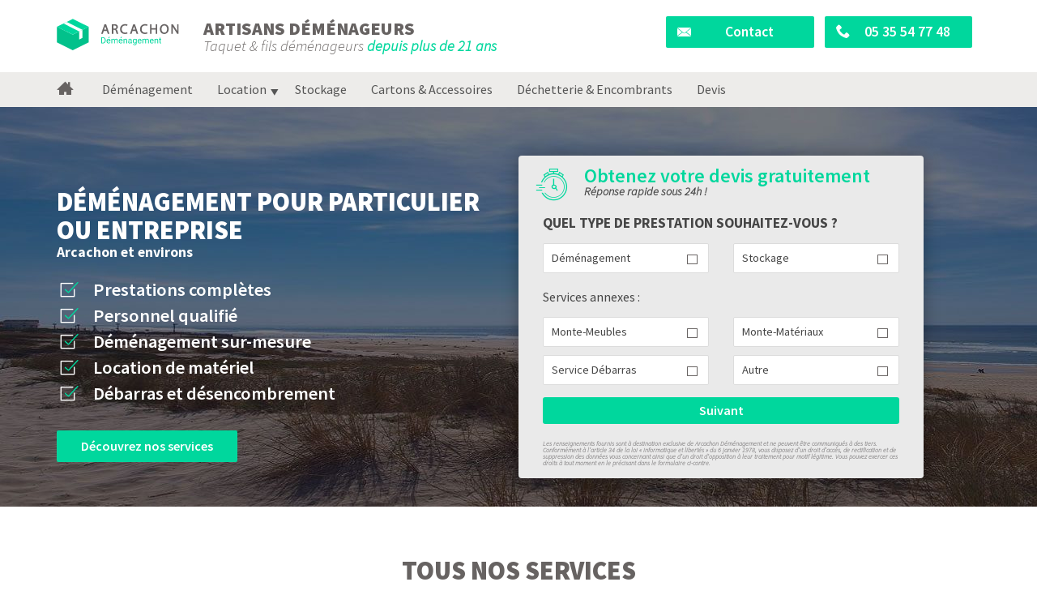

--- FILE ---
content_type: text/css
request_url: https://www.demenagement-arcachon-taquet.fr/wp-content/themes/yabatem/assets//css/main.css?ver=7f724a09130ce3bbe67339cfeaba420f
body_size: 7258
content:
.after-title {
  content: "";
  display: block;
  position: absolute;
  height: 1px;
  width: 10%;
  margin-top: 8px;
  background: #00D79D;
}
.section-title {
  font-size: 2em;
  text-align: center;
  position: relative;
  font-weight: 800;
  margin-bottom: 30px;
  margin-top: 60px;
}
.basis-cta {
  font-weight: 600;
  background: #00D79D;
  padding: 10px 30px;
  color: white;
  display: inline-block;
  margin: 30px 0px;
  border-radius: 2px;
  min-width: 215px;
  text-align: center;
}
.basis-cta:hover {
  color: white;
}
.after-menu-item {
  content: "";
  display: block;
  position: absolute;
  height: 4px;
  background: #00D79D;
  bottom: 0;
  left: 0;
}
/* http://meyerweb.com/eric/tools/css/reset/ 
   v2.0 | 20110126
   License: none (public domain)
*/
html,
body,
div,
span,
applet,
object,
iframe,
h1,
h2,
h3,
h4,
h5,
h6,
p,
blockquote,
pre,
a,
abbr,
acronym,
address,
big,
cite,
code,
del,
dfn,
em,
img,
ins,
kbd,
q,
s,
samp,
small,
strike,
strong,
sub,
sup,
tt,
var,
b,
u,
i,
center,
dl,
dt,
dd,
ol,
ul,
li,
fieldset,
form,
label,
legend,
table,
caption,
tbody,
tfoot,
thead,
tr,
th,
td,
article,
aside,
canvas,
details,
embed,
figure,
figcaption,
footer,
header,
hgroup,
menu,
nav,
output,
ruby,
section,
summary,
time,
mark,
audio,
video {
  margin: 0;
  padding: 0;
  border: 0;
  font-size: 100%;
  font: inherit;
  vertical-align: baseline;
}
/* HTML5 display-role reset for older browsers */
article,
aside,
details,
figcaption,
figure,
footer,
header,
hgroup,
menu,
nav,
section {
  display: block;
}
body {
  line-height: 1.2em;
}
ol,
ul {
  list-style: none;
}
blockquote,
q {
  quotes: none;
}
blockquote:before,
blockquote:after,
q:before,
q:after {
  content: '';
  content: none;
}
table {
  border-collapse: collapse;
  border-spacing: 0;
}
a:hover {
  text-decoration: none;
}
@font-face {
  font-family: "icomoon";
  src: url('../fonts/icomoon.eot');
  src: url('../fonts/icomoon.woff') format('woff'), url('../fonts/icomoon.svg') format('svg'), url('../fonts/icomoon.ttf') format('truetype');
}
header .main-bar {
  margin: 20px 0;
}
header .main-bar .row {
  display: -ms-flexbox;
  display: -webkit-flex;
  display: flex;
  -webkit-box-align: center;
  -moz-box-align: center;
  -ms-flex-align: center;
  -webkit-align-items: center;
  align-items: center;
  -webkit-box-pack: center;
  -moz-box-pack: center;
  -ms-flex-pack: center;
  -webkit-justify-content: center;
  justify-content: center;
}
header .main-bar .row .logo a {
  max-width: 100%;
}
header .main-bar .row .logo a img {
  max-width: 100%;
}
header .main-bar .row .baseline-container {
  font-size: 1.15em;
  line-height: 1.1;
}
header .main-bar .row .baseline-container .baseline-main {
  text-transform: uppercase;
  color: #676362;
  font-weight: 900;
  font-size: 1.2em;
}
@media (max-width: 768px) {
  header .main-bar .row .baseline-container .baseline-main {
    font-size: 1.3em;
  }
}
header .main-bar .row .baseline-container small,
header .main-bar .row .baseline-container strong {
  font-style: italic;
}
header .main-bar .row .baseline-container small {
  color: #676362;
}
header .main-bar .row .baseline-container strong {
  font-weight: 700;
  color: #00D79D;
}
header .main-bar .row .contact {
  text-align: right;
  display: -ms-flexbox;
  display: -webkit-flex;
  display: flex;
  -webkit-box-pack: flex-end;
  -moz-box-pack: flex-end;
  -ms-flex-pack: end;
  -webkit-justify-content: flex-end;
  justify-content: flex-end;
}
@media (max-width: 767px) {
  header .main-bar .row .contact .btn {
    padding: 3px 10px;
    font-size: 0.9em;
  }
}
@media (max-width: 990px) {
  header .main-bar .row .logo {
    text-align: center;
  }
}
header .menu-bar {
  color: #555;
  background: #edecea;
}
header .menu-bar i {
  padding-top: 3px;
  font-size: 20px;
  float: left;
  margin-right: 10px;
}
header .menu-bar i.cart {
  float: none;
}
header .menu-bar i.icon-home {
  padding-top: 10px;
  margin-right: 20px;
  color: #676362;
}
header .menu-bar .menu-menu-principal-container {
  display: inline-block;
}
header .menu-bar ul.ybt-nav-menu {
  display: -ms-flexbox;
  display: -webkit-flex;
  display: flex;
}
@media (min-width: 992px) {
  header .menu-bar ul.ybt-nav-menu li {
    padding: 12px 15px;
  }
}
@media (max-width: 991px) {
  header .menu-bar ul.ybt-nav-menu li {
    padding: 12px 10px;
  }
}
header .menu-bar ul.ybt-nav-menu li {
  position: relative;
}
header .menu-bar ul.ybt-nav-menu li:hover:after {
  content: "";
  display: block;
  position: absolute;
  height: 4px;
  background: #00D79D;
  bottom: 0;
  left: 0;
  width: 100%;
}
header .menu-bar ul.ybt-nav-menu li a {
  display: block;
  color: #555;
  text-decoration: none;
}
header .menu-bar ul.ybt-nav-menu li a:hover {
  text-decoration: none;
}
header .menu-bar ul.ybt-nav-menu li.menu-item-has-children {
  padding: 12px 20px 12px 15px;
}
header .menu-bar ul.ybt-nav-menu li.menu-item-has-children:before {
  position: absolute;
  font-family: "icomoon", sans-serif;
  content: '\e919';
  font-size: 0.6em;
  top: 15px;
  right: 5px;
}
header .menu-bar ul.ybt-nav-menu li.menu-item-has-children ul.sub-menu {
  margin-top: 12px;
  background: #edecea;
  display: none;
  position: absolute;
  z-index: 100;
  width: 218px;
  transform: translateX(-15px);
}
header .menu-bar ul.ybt-nav-menu li.menu-item-has-children ul.sub-menu li:hover {
  background: #c7c7c7;
}
header .menu-bar ul.ybt-nav-menu li.menu-item-has-children ul.sub-menu li:hover:after {
  width: 0%;
}
header .menu-bar ul.ybt-nav-menu li.menu-item-has-children ul.sub-menu li a {
  position: relative;
}
header .menu-bar ul.ybt-nav-menu li.menu-item-has-children:hover ul.sub-menu {
  display: block;
}
header .menu-bar .mobile-menu {
  max-height: 1000px;
  overflow: hidden;
  transition: max-height 1.3s;
}
header .menu-bar .mobile-menu.menu-mask {
  max-height: 0;
  transition: max-height 0.5s;
}
header .menu-bar .mobile-menu ul.nav-menu {
  padding-bottom: 10px;
}
header .menu-bar .mobile-menu ul.nav-menu li {
  font-weight: 600;
  padding: 10px 0;
  position: relative;
}
header .menu-bar .mobile-menu ul.nav-menu li:after {
  content: "";
  display: block;
  position: absolute;
  width: 100%;
  height: 1px;
  background: silver;
  bottom: 0;
  left: 0;
}
header .menu-bar .mobile-menu ul.nav-menu li.menu-item-has-children ul.sub-menu li {
  font-weight: 400;
}
header .menu-bar .mobile-menu ul.nav-menu li.menu-item-has-children ul.sub-menu li:after {
  width: 0%;
}
header .menu-bar .mobile-menu ul.nav-menu li a {
  color: black;
}
header .menu-bar .mobile-menu ul.nav-menu li:last-child:after {
  width: 0%;
}
header .menu-bar .mobile-menu img {
  float: right;
  padding: 20px;
}
header .menu-bar a.cart-menu-item {
  float: right;
  padding: 11px 0px;
  color: #555;
}
header .menu-bar a.cart-menu-item:hover,
header .menu-bar a.cart-menu-item:active,
header .menu-bar a.cart-menu-item:focus {
  text-decoration: none;
  color: #00D79D;
}
header .menu-burger {
  cursor: pointer;
  text-transform: uppercase;
  color: black;
  font-weight: 600;
}
header .menu-burger .stroke {
  width: 25px;
  height: 1px;
  border-bottom: 3px solid black;
  margin: 5px 2px;
}
@media (max-width: 991px) {
  header .menu-bar {
    padding: 10px 0 0 0;
  }
  header .menu-bar .contact {
    display: inline-block;
    text-align: center;
  }
  header .menu-bar .contact .cta-container {
    text-align: right;
    margin: 0 auto;
  }
  header .menu-burger {
    margin-top: 8px;
  }
  header .mobile-menu {
    padding-left: 20px;
  }
}
@media (max-width: 600px) {
  header .menu-bar .contact .cta-container .btn {
    font-size: 0.8em;
    line-height: 20px;
  }
  header .menu-bar .contact .cta-container .btn span {
    padding: 5px 5px;
  }
  header .menu-burger {
    margin-top: 4px;
  }
}
@media (max-width: 420px) {
  header .menu-bar .contact {
    display: inline-block;
    text-align: center;
    padding-right: 0;
    padding-left: 0;
  }
  header .menu-bar .contact .cta-container {
    margin: 0 auto;
  }
  header .menu-bar .contact .cta-container .btn {
    font-size: 0.8em;
    margin-right: 2px;
  }
  header .menu-bar .contact .cta-container .btn i {
    margin-right: 0px;
  }
  header .menu-bar .contact .cta-container .btn span {
    padding: 5px 5px;
  }
  header .mobile-menu {
    padding-left: 10px;
  }
}
@media (max-width: 990px) {
  ul.sub-menu {
    margin-left: 20px;
  }
  ul.sub-menu li:last-child {
    padding: 0px;
  }
}
footer {
  margin-top: 60px;
}
@media (max-width: 549px) {
  footer {
    margin-top: 40px;
  }
}
footer .main-bar {
  line-height: 1.3em;
  padding: 20px 0px;
  background: #edecea;
}
@media (max-width: 549px) {
  footer .main-bar {
    text-align: center;
  }
}
footer .main-bar label {
  font-size: 1.3em;
  font-weight: 700;
  color: #555;
  padding: 10px 0px;
}
footer .main-bar .contact-info {
  font-style: italic;
}
footer .main-bar a {
  color: #676362;
}
footer .main-bar a:hover {
  text-decoration: none;
}
footer .main-bar a#mail {
  line-height: 2em;
  font-style: italic;
}
footer .main-bar .socials-logos {
  padding-top: 10px;
  display: flex;
  align-items: flex-start;
}
@media (max-width: 549px) {
  footer .main-bar .socials-logos {
    justify-content: center;
  }
}
footer .main-bar .socials-logos .logo {
  max-width: 30px;
  margin-right: 10px;
}
footer .main-bar .cta-container {
  margin-top: 30px;
  text-align: right;
}
@media (max-width: 549px) {
  footer .main-bar .cta-container {
    text-align: center;
  }
}
@media (min-width: 550px) and (max-width: 992px) {
  footer .main-bar .cta-container {
    text-align: left;
  }
}
footer .secondary-bar {
  font-size: 0.7em;
  color: white;
  padding: 8px 0px;
  background: #00D79D;
}
footer .secondary-bar a {
  color: white;
}
.ybt-icon-container {
  padding: 25px 30px;
  text-align: center;
}
.ybt-icon-container .ybt-icon {
  font-size: 6em;
  color: #00D79D;
}
@media (max-width: 549px) {
  .ybt-icon-container .ybt-icon {
    font-size: 5em;
  }
}
.ybt-icon-container .ybt-icon-title {
  margin-top: 20px;
  font-size: 1.2em;
  font-weight: 700;
  text-transform: uppercase;
}
@media (max-width: 549px) {
  .ybt-icon-container .ybt-icon-title {
    margin-top: 5px;
  }
}
.ybt-icon-container .ybt-icon-txt {
  margin-top: 10px;
  font-weight: 300;
}
@media (max-width: 767px) {
  .ybt-section .mask p {
    text-align: center;
  }
}
@media (max-width: 767px) {
  .ybt-section .mask .vc_custom_1493730993677 {
    margin-top: 0;
    margin-bottom: 0;
  }
}
.ybt-section-title {
  font-size: 2em;
  text-align: center;
  position: relative;
  font-weight: 800;
  margin-bottom: 30px;
  margin-top: 60px;
  text-transform: uppercase;
  line-height: 1.2em;
}
@media (max-width: 500px) {
  .ybt-section-title {
    font-size: 1.5em;
    margin-top: 25px;
  }
}
.ybt-section-title:after {
  content: "";
  display: block;
  position: absolute;
  height: 1px;
  width: 10%;
  margin-top: 8px;
  background: #00D79D;
}
.ybt-section-title.white {
  color: white;
}
.ybt-section-title.white:after {
  background: white;
}
.ybt-section-title.align-left {
  text-align: left;
}
.ybt-section-title.align-left:after {
  left: 0%;
  transform: translateX(0%);
}
.ybt-section-title.align-center {
  text-align: center;
}
.ybt-section-title.align-center:after {
  left: 50%;
  transform: translateX(-50%);
}
h1.ybt-section-title {
  margin-bottom: 40px;
  font-size: 1.6em;
}
h1.ybt-section-title:after {
  width: 30%;
}
.ybt-description {
  margin-top: 50px;
}
@media (max-width: 769px) {
  .ybt-description {
    text-align: center;
    margin-top: 25px;
  }
}
.ybt-description h2,
.ybt-description div {
  display: inline-block;
  text-transform: uppercase;
  font-weight: 600;
  font-size: 1.3em;
  margin-bottom: 40px;
}
@media (max-width: 769px) {
  .ybt-description h2,
  .ybt-description div {
    text-align: center;
    display: block;
  }
}
.ybt-description img {
  transform: translateY(-10px);
  max-width: 100%;
}
.ybt-description.img-right img {
  float: right;
  margin-left: 40px;
}
@media (max-width: 769px) {
  .ybt-description.img-right img {
    float: none;
    margin-left: 0;
  }
}
.ybt-description.img-left img {
  float: left;
  margin-right: 60px;
}
@media (max-width: 769px) {
  .ybt-description.img-left img {
    float: none;
    margin-right: 0;
  }
}
.ybt-banner-home {
  margin-top: 100px;
  color: white;
}
.ybt-banner-home h1 {
  font-size: 2em;
  text-transform: uppercase;
  font-weight: 900;
  line-height: 1.1em;
}
@media (max-width: 769px) {
  .ybt-banner-home h1 {
    display: block;
    margin-bottom: 10px;
  }
}
.ybt-banner-home .subtitle {
  font-size: 1.1em;
  font-weight: 700;
  margin-bottom: 20px;
}
@media (max-width: 769px) {
  .ybt-banner-home {
    margin-top: 30px;
  }
}
.ybt-item-banner {
  font-weight: 600;
  color: white;
  font-size: 1.4em;
  padding: 5px 0px 5px 5px;
}
.ybt-item-banner i {
  color: #00D79D;
  margin-right: 8px;
}
.ybt-item-banner i span.path1 {
  color: #00D79D;
}
.ybt-item-banner i span.path2 {
  color: #FFFFFF;
}
.ybt-item-banner .item {
  display: inline-block;
}
@media (max-width: 400px) {
  .ybt-item-banner {
    font-size: 1em;
  }
}
@media (min-width: 400px) and (max-width: 500px) {
  .ybt-item-banner {
    font-size: 1.3em;
  }
}
@media (max-width: 769px) {
  .ybt-cta {
    text-align: center;
  }
}
.ybt-cta.ybt-cta-centered {
  text-align: center;
  margin-bottom: 40px;
}
.ybt-cta a {
  font-weight: 600;
  background: #00D79D;
  padding: 10px 30px;
  color: white;
  display: inline-block;
  margin: 30px 0px;
  border-radius: 2px;
  min-width: 215px;
  text-align: center;
}
.ybt-cta a:hover {
  color: white;
}
@media (max-width: 769px) {
  .ybt-cta a {
    padding: 8px 25px;
  }
}
.ybt-cta a:hover {
  text-decoration: none;
}
.slider-item-container {
  background: white;
  padding: 18px;
  box-shadow: 0px 0px 20px rgba(0, 0, 0, 0.3);
  margin: 0px 20px;
  border-radius: 2px;
  min-height: 202px;
  position: relative;
}
.slider-item-container.slick-slide:focus {
  outline: none;
}
.slider-item-container .item-heading {
  display: flex;
  flex-direction: row;
}
.slider-item-container .item-heading i.icon-star.icon-yellow {
  color: #fede00;
}
.slider-item-container .item-heading i.icon-star.icon-grey {
  color: #f7f7f7;
}
.slider-item-container .item-heading .featured-image img {
  padding-right: 15px;
  padding-bottom: 8px;
}
.slider-item-container .item-heading .infos .item-rate {
  display: -ms-inline-flexbox;
  display: -webkit-inline-flex;
  display: inline-flex;
}
.slider-item-container .item-heading .infos .item-rate i.icon-star {
  padding-right: 4px;
}
.slider-item-container .item-heading .infos .item-name {
  font-style: italic;
  font-weight: 600;
  font-size: 1.1em;
  padding-top: 12px;
}
.slider-item-container .item-heading .infos .item-situation {
  color: #00D79D;
  font-weight: 600;
  font-style: italic;
}
.slider-item-container .item-body {
  margin-top: 7px;
  margin-bottom: 16px;
  line-height: 1.1;
  font-size: 0.9em;
  word-wrap: break-word;
}
.slider-item-container .item-footer {
  font-size: 0.7em;
  font-style: italic;
  font-weight: 600;
  position: absolute;
  bottom: 10px;
}
.ybt-slider-container {
  position: relative;
}
.ybt-slider-container .slick-list {
  padding-top: 50px;
  padding-bottom: 90px;
  margin: 0 90px;
}
@media (max-width: 700px) {
  .ybt-slider-container .slick-list {
    margin: 0 10px;
  }
}
@media (max-width: 549px) {
  .ybt-slider-container .slick-list {
    padding-bottom: 50px;
    margin: 0 10px;
  }
}
.ybt-slider-container .slick-track {
  display: flex ;
}
.ybt-slider-container .slick-track .slick-slide {
  display: flex;
  flex-direction: column;
  height: auto;
}
.ybt-slider-container span.slick-arrow {
  font-size: 40px;
  font-weight: 600;
  top: 50%;
  position: absolute;
  transform: translateY(-100%);
  height: 40px;
  width: 40px;
}
.ybt-slider-container span.slick-arrow i {
  position: absolute;
  color: white;
  cursor: pointer;
}
.ybt-slider-container span.slick-arrow.slider-prev {
  left: 0;
}
.ybt-slider-container span.slick-arrow.slider-next {
  right: 0;
}
.sidebar-widget-content {
  background: #f7f7f7;
  border: 1px solid #e4e2e2;
  padding: 13px;
  text-align: center;
  margin: 20px 0;
  min-width: 260px;
}
.sidebar-widget-content a.request-devis {
  font-weight: 600;
  background: #00D79D;
  padding: 10px 30px;
  color: white;
  display: inline-block;
  margin: 30px 0px;
  border-radius: 2px;
  min-width: 215px;
  text-align: center;
  padding: 10px 30px 10px 20px;
  cursor: pointer;
  margin: 30px 0 10px 0;
  text-transform: uppercase;
  transition: background, 0.2s;
}
.sidebar-widget-content a.request-devis:hover {
  color: white;
}
.sidebar-widget-content a.request-devis:nth-child(1) {
  margin-right: 5px;
}
.sidebar-widget-content a.request-devis:hover {
  background: #00a478;
}
.sidebar-widget-content .testi-sidebar .slider-item-container {
  width: 235px;
  margin: 10px 0px;
  text-align: left;
  padding: 13px;
  min-height: 0;
}
.sidebar-widget-content .testi-sidebar .slider-item-container .infos {
  font-size: 0.9em;
}
.sidebar-widget-content .testi-sidebar .slider-item-container .infos .item-name {
  padding-top: 2px;
}
.sidebar-widget-content .testi-sidebar .slider-item-container img {
  width: 60px;
}
@media (max-width: 991px) {
  .sidebar-widget-content .testi-sidebar {
    display: -ms-flexbox;
    display: -webkit-flex;
    display: flex;
    -webkit-flex-wrap: wrap;
    -moz-flex-wrap: wrap;
    -ms-flex-wrap: wrap;
    flex-wrap: wrap;
    -webkit-box-pack: center;
    -moz-box-pack: center;
    -ms-flex-pack: center;
    -webkit-justify-content: center;
    justify-content: center;
  }
  .sidebar-widget-content .testi-sidebar .slider-item-container {
    margin: 10px 20px;
  }
}
.sidebar-widget-content h4 {
  font-size: 2em;
  text-align: center;
  position: relative;
  font-weight: 800;
  margin-top: 60px;
  font-size: 1.3em;
  margin-bottom: 30px;
  margin-top: 0px;
}
.sidebar-widget-content h4:after {
  content: "";
  display: block;
  position: absolute;
  height: 1px;
  width: 10%;
  margin-top: 8px;
  background: #00D79D;
  width: 25%;
  left: 50%;
  transform: translateX(-50%);
}
.sidebar-widget-content .sidebar-qualif {
  text-align: center;
}
.sidebar-widget-content .sidebar-qualif img.logo-qualif {
  display: block;
  width: 110px;
  margin: 30px auto;
}
/*
* CONTACT All 'Class' §et FROM BACK-OFFICE
*/
.contact-section-container {
  font-size: 14px;
}
.contact-section-container .ybt-section .mask {
  padding-top: 0;
}
.contact-section-container .wpb_text_column.wpb_content_element {
  margin-bottom: 0;
}
.contact-section-container .contact-heading-container {
  margin-bottom: 40px;
}
.contact-section-container .contact-heading-container .ybt-section-title {
  margin-bottom: 0;
  font-size: 25px;
  font-weight: bold;
  text-transform: uppercase;
}
@media (max-width: 549px) {
  .contact-section-container .contact-heading-container .ybt-section-title {
    margin: 0px 0 40px 0;
  }
}
.contact-section-container .contact-heading-container .ybt-section-title:after {
  width: 33%;
}
.contact-section-container .contact-info-container {
  margin-top: 50px;
}
.contact-section-container .contact-info-container .ybt-txt-container {
  padding-bottom: 20px;
}
.contact-section-container .contact-info-container .ybt-txt-container strong {
  font-weight: bold;
}
.contact-section-container .contact-info-container .ybt-txt-container div {
  margin-top: 10px;
  line-height: 1.3;
}
.contact-section-container .contact-info-container .ybt-icon-container {
  padding: 0;
  text-align: left;
}
.contact-section-container .contact-info-container .ybt-icon-container .ybt-icon {
  font-size: 30px;
  color: #555555;
  margin-right: 20px;
}
@media (max-width: 549px) {
  .contact-section-container .contact-info-container .ybt-icon-container .ybt-icon {
    font-size: 20px;
  }
}
.contact-section-container .contact-info-container .ybt-icon-container .ybt-icon-title {
  display: inline-block;
  vertical-align: text-bottom;
  min-height: 30px;
  padding: 5px 0;
  margin-top: 0px;
  font-size: 14px;
  font-weight: normal;
  text-transform: none;
}
@media (max-width: 549px) {
  .contact-section-container .contact-info-container .ybt-icon-container .ybt-icon-title {
    min-height: 20px;
  }
}
.contact-section-container .contact-time-container {
  display: block;
  margin-top: 50px;
  line-height: 1.3;
}
.contact-section-container .contact-time-container .week-table td.days {
  font-weight: bold;
  padding-right: 50px;
}
.contact-section-container .contact-time-container .weekend-table {
  margin-top: 20px;
  font-style: italic;
}
.contact-section-container .contact-time-container .weekend-table td.days {
  padding-right: 50px;
}
.contact-section-container .contact-form-container {
  margin-top: 50px;
}
.contact-section-container .contact-form-container input[type="text"],
.contact-section-container .contact-form-container input[type="email"],
.contact-section-container .contact-form-container input[type="tel"],
.contact-section-container .contact-form-container select,
.contact-section-container .contact-form-container textArea {
  width: 100%;
  margin-bottom: 10px;
  padding: 8px 10px;
  border-radius: 1px;
  border: 1px solid #DFDFDF;
  box-shadow: 1px 1px 2px 0 rgba(255, 255, 255, 0.5);
  font-size: 14px;
}
.contact-section-container .contact-form-container textArea {
  height: 100px;
}
.contact-section-container .contact-form-container input[type="radio"] {
  margin: 10px 0;
}
.contact-section-container .contact-form-container input[type="submit"] {
  background: #00D79D;
  border: none;
  padding: 8px;
  width: 263px;
  font-size: 18px;
  text-transform: uppercase;
  font-weight: 600;
  color: #FFF;
  border-radius: 2px;
  box-shadow: 0px 3px 2px rgba(0, 0, 0, 0.4);
}
.simulator-container {
  background: #eaeaea;
  padding: 5px 20px;
  max-width: 500px;
  border-radius: 4px;
  box-shadow: 0px 0px 20px rgba(0, 0, 0, 0.3);
  color: #464646;
  margin-bottom: 35px;
  margin-top: 60px;
}
.simulator-container .heading {
  padding: 10px 0;
}
.simulator-container .heading .devis {
  font-size: 1.5em;
  font-weight: 600;
  color: #00D79D;
}
.simulator-container .heading i {
  color: #00D79D;
  float: left;
  margin-right: 20px;
  font-size: 2.6em;
}
.simulator-container .heading small {
  font-size: 0.9em;
  font-style: italic;
  font-weight: 900;
}
.simulator-container .heading .debug-pane-id {
  display: none;
}
.simulator-container .body {
  padding: 10px 10px;
}
.simulator-container .body .pane {
  display: none;
}
.simulator-container .body .pane.active {
  display: block;
}
.simulator-container .body .pane .title {
  font-size: 1.1em;
  text-transform: uppercase;
  font-weight: 700;
  padding-bottom: 10px;
}
.simulator-container .body .pane .row .col-xs-6:first-child {
  padding-right: 0px;
}
.simulator-container .body .pane .row .button.checkable-btn {
  position: relative;
  background: white;
  padding: 8px 10px;
  margin: 5px 0;
  border-radius: 2px;
  border: 1px solid #dcdcdc;
  text-transform: capitalize;
  font-size: 0.9em;
  cursor: pointer;
}
.simulator-container .body .pane .row .button.checkable-btn:after,
.simulator-container .body .pane .row .button.checkable-btn:before {
  font-size: 1.1em;
  position: absolute;
  font-family: "icomoon", sans-serif;
  color: #676362;
  right: 10px;
  top: 50%;
  transform: translateY(-50%);
}
.simulator-container .body .pane .row .button.checkable-btn:after {
  content: "\e90f";
}
.simulator-container .body .pane .row .button.checkable-btn[data-selected="true"]:before {
  content: "\e900";
  color: #00D79D;
}
.simulator-container .body .pane .row .button.checkable-btn[data-selected="true"]:after {
  content: "\e920";
  margin-left: -1em;
}
.simulator-container .body .pane .row .button.btn-classic {
  margin: 10px 0;
  background: #00D79D;
  text-align: center;
  padding: 7px 0;
  color: white;
  border-radius: 3px;
  font-weight: 600;
  cursor: pointer;
  transition: background, 0.2s;
}
.simulator-container .body .pane .row .button.btn-classic:hover {
  background: #00a478;
  transition: background, 0.2s;
}
.simulator-container .body .pane .row .button.disabled {
  cursor: not-allowed;
}
.simulator-container .body .pane .row span {
  display: block;
  margin-top: 15px;
  margin-bottom: 10px;
}
.simulator-container .body .pane .row textarea {
  padding: 8px 14px;
  resize: none;
  border: 1px solid #dcdcdc;
}
.simulator-container .body .pane .row textarea.input-classic {
  width: 100%;
  height: 200px;
}
.simulator-container .body .pane .row textarea::placeholder {
  font-style: italic;
  color: #464646;
  font-weight: 700;
}
.simulator-container .body .pane .row select {
  color: #464646;
  font-weight: 600;
}
.simulator-container .body .pane .row select.input-classic {
  width: 100%;
  padding: 5px 10px;
  margin: 5px 0;
  border-radius: 2px;
  border: 1px solid #dcdcdc;
  font-style: italic;
}
.simulator-container .body .pane .row div.input-classic {
  color: #464646;
  font-weight: 600;
}
.simulator-container .body .pane .row div.input-classic input {
  width: 100%;
  padding: 0 10px;
  padding-top: 7px;
  padding-bottom: 6px;
  margin: 5px 0;
  border-radius: 2px;
  border: 1px solid #dcdcdc;
  font-style: italic;
}
.simulator-container .body .pane .row .infos-contact {
  margin: 10px 0;
  font-weight: 600;
}
.simulator-container .body .pane .row .infos-contact i {
  color: #464646;
  font-size: 1.2em;
}
.simulator-container .body .pane .row i.error > div {
  font-size: 0.8em;
  font-style: italic;
  color: #c10000;
  padding: 0 5px;
  margin-top: -6px;
}
.simulator-container .body .pane#finalPane {
  margin: 0 auto;
  width: 80%;
  text-align: center;
}
.simulator-container .body .pane#finalPane .strong-title {
  font-size: 1.3em;
  text-transform: uppercase;
  font-weight: 700;
}
.simulator-container .body .pane#finalPane span.icon-validate {
  font-size: 4em;
  margin: 30px 0;
}
.simulator-container .footing {
  color: #8c8a8b;
  font-size: 0.5em;
  font-style: italic;
  font-weight: 700;
  padding: 0 10px 10px 10px;
  line-height: 1.1em;
}
@media (max-width: 991px) {
  .simulator-container {
    padding: 5px;
    margin-top: 10px;
  }
  .simulator-container .heading .devis {
    font-size: 1.1em;
  }
  .simulator-container .body .pane .title {
    font-size: 1em;
  }
}
@media (min-width: 500px) and (max-width: 769px) {
  .simulator-container .heading .devis {
    font-size: 1.3em;
  }
}
@media (max-width: 992px) {
  .simulator-container .heading {
    padding: 10px 10px;
    line-height: 1.2;
  }
}
[class*="woocommerce"][class*="columns-"] {
  overflow: hidden;
  background: white;
  line-height: 0;
}
[class*="woocommerce"][class*="columns-"] ul.products li.product {
  padding: 0 20px;
  width: 48%;
  min-width: 270px;
}
[class*="woocommerce"][class*="columns-"] ul.products li.product a.woocommerce-LoopProduct-link {
  line-height: initial;
  display: flex;
  flex-direction: column;
  border: 1px solid #dfdfdf;
  padding: 20px 0;
  margin-bottom: 15px;
}
[class*="woocommerce"][class*="columns-"] ul.products li.product a.woocommerce-LoopProduct-link img {
  height: 150px;
  width: auto;
  margin: 0 auto;
  display: block;
}
[class*="woocommerce"][class*="columns-"] ul.products li.product a.button.add_to_cart_button,
[class*="woocommerce"][class*="columns-"] ul.products li.product a.button.view_product_button {
  margin-top: 0px;
  background: #00D79D;
  color: white;
  font-weight: 600;
  bottom: 0;
}
[class*="woocommerce"][class*="columns-"] ul.products li.product a.button.view_product_button {
  float: right;
}
@media (max-width: 647px) {
  [class*="woocommerce"][class*="columns-"] ul.products li.product {
    width: 100%;
  }
  [class*="woocommerce"][class*="columns-"] ul.products li.product:nth-child(2n) {
    float: none;
    clear: both!important;
  }
}
[class*="woocommerce"] .infos-product {
  line-height: 1em;
  margin-top: 10px;
  font-weight: 700;
  display: -ms-flexbox;
  display: -webkit-flex;
  display: flex;
  -webkit-box-align: center;
  -moz-box-align: center;
  -ms-flex-align: center;
  -webkit-align-items: center;
  align-items: center;
  -webkit-box-pack: space-between;
  -moz-box-pack: space-between;
  -ms-flex-pack: space-between;
  -webkit-justify-content: space-between;
  justify-content: space-between;
}
[class*="woocommerce"] .infos-product div[class$="title"] {
  color: #00D79D;
  font-style: italic;
}
[class*="woocommerce"] .infos-product span.price .amount {
  color: black;
  margin-bottom: 0px;
  font-size: 14px;
  font-weight: 700;
}
[class*="woocommerce"] ul.products li.product .price {
  color: black;
  font-weight: 700;
}
[class*="woocommerce"] span.dimensions {
  font-weight: 700;
  font-style: italic;
  font-size: 0.9em;
  margin-bottom: 10px;
}
[class*="woocommerce"] span.dimensions i.icon-dimension {
  font-weight: 700;
  margin-right: 10px;
  font-size: 1.1em;
}
[class*="woocommerce"] hr.separator-product {
  margin-bottom: 5px;
  margin-top: 5px;
  border-top: 2px solid #b3b3b3;
}
[class*="woocommerce"] .woocommerce-product-details__short-description {
  white-space: pre-line;
  -ms-word-break: break-all;
  -ms-word-wrap: break-all;
  -webkit-word-break: break-word;
  -webkit-word-wrap: break-word;
  word-break: break-word;
  word-wrap: break-word;
  -webkit-hyphens: auto;
  -moz-hyphens: auto;
  hyphens: auto;
  min-height: 80px;
  line-height: 0px;
  margin-top: 15px;
}
[class*="woocommerce"] .woocommerce-product-details__short-description p {
  line-height: 1em;
}
.product hr {
  border-top: 1px solid #00D79D;
}
.product h1 {
  font-size: 2em;
  text-align: center;
  position: relative;
  font-weight: 800;
  margin-bottom: 30px;
  margin-top: 60px;
  font-size: 1.6em;
  font-weight: 700;
  text-align: left;
  margin-bottom: 50px;
}
.product h1:after {
  content: "";
  display: block;
  position: absolute;
  height: 1px;
  width: 10%;
  margin-top: 8px;
  background: #00D79D;
  width: 28%;
}
.product h5 {
  font-size: 1.5em;
  font-weight: 700;
}
.product .woocommerce-product-gallery__image {
  padding: 20px 0;
  border: 1px solid #dfdfdf;
}
.product .woocommerce-product-gallery__image img.attachment-shop_single {
  max-width: 200px;
  margin: 0 auto;
}
.product .summary.entry-summary form.cart {
  display: -ms-flexbox;
  display: -webkit-flex;
  display: flex;
  -webkit-flex-direction: column;
  -moz-flex-direction: column;
  -ms-flex-direction: column;
  flex-direction: column;
  margin-bottom: 0px;
}
.product .summary.entry-summary form.cart .quantity:after {
  content: "Quantité";
  margin-left: 5px;
}
.product .summary.entry-summary form.cart button.single_add_to_cart_button {
  margin-top: 15px;
  align-self: flex-start;
  padding: 10px 20px;
  text-transform: uppercase;
  font-weight: 400;
  background: #00D79D;
}
.product .summary.entry-summary form.cart button.single_add_to_cart_button:before {
  font-weight: 400;
  font-family: "icomoon", sans-serif;
  content: "\e91f";
  margin-right: 10px;
}
.product .ybt-section-title {
  font-weight: 700;
  font-size: 1.45em;
}
.product .ybt-section-title:after {
  width: 30%;
}
.woocommerce-message,
.woocommerce-info {
  border-top-color: #00D79D;
}
.woocommerce-message::before,
.woocommerce-info::before {
  color: #00D79D;
}
.woocommerce-message a.button,
.woocommerce-info a.button {
  position: absolute;
  top: 8px;
  right: 10px;
  padding: 8px 10px;
  font-weight: 600;
}
.woocommerce div.product span.price {
  color: black;
  font-size: 1em;
}
.woocommerce form.checkout h1 {
  font-size: 2em;
  text-transform: uppercase;
  font-weight: 600;
  margin-top: 50px;
}
.woocommerce form.checkout h3 {
  font-size: 1.5em;
  color: #00D79D;
  margin-bottom: 20px;
  margin-top: 50px;
}
.woocommerce form.checkout h3:after {
  content: "";
  display: block;
  width: 100%;
  height: 2px;
  background: #edecea;
  margin-top: 10px;
}
.woocommerce form.checkout .woocommerce-additional-fields p.notes textarea.input-text {
  padding: 5px 10px;
}
.woocommerce form.checkout #customer_details {
  padding: 0px;
}
.woocommerce form.checkout #order_review #payment {
  background: #f7f7f7;
}
.woocommerce form.checkout #order_review #payment button[type="submit"] {
  font-weight: 600;
  background: #00D79D;
  padding: 10px 30px;
  color: white;
  display: inline-block;
  margin: 30px 0px;
  border-radius: 2px;
  min-width: 215px;
  text-align: center;
}
.woocommerce form.checkout #order_review #payment button[type="submit"]:hover {
  color: white;
}
.woocommerce form.checkout #order_review table.woocommerce-checkout-review-order-table {
  border: none;
}
.woocommerce form.checkout #order_review table.woocommerce-checkout-review-order-table td.product-thumbnail img {
  max-width: 50px;
}
.woocommerce form.checkout #order_review table.woocommerce-checkout-review-order-table tfoot {
  line-height: 3em;
}
.woocommerce form.checkout .form-row label {
  font-size: 1.1em;
}
.woocommerce form.checkout .form-row input {
  padding: 10px;
  border: 1px solid #a9a9a9;
  border-radius: 1px;
}
.woocommerce form.checkout .form-row.woocommerce-invalid input.input-text {
  border: 1px solid #00D79D;
}
.woocommerce form.checkout .form-row.woocommerce-validated input.input-text {
  border-color: #00D79D;
}
.woocommerce .woocommerce-order {
  margin-top: 40px;
  text-align: center;
  display: -ms-flexbox;
  display: -webkit-flex;
  display: flex;
  -webkit-box-align: center;
  -moz-box-align: center;
  -ms-flex-align: center;
  -webkit-align-items: center;
  align-items: center;
  -webkit-flex-direction: column;
  -moz-flex-direction: column;
  -ms-flex-direction: column;
  flex-direction: column;
}
.woocommerce .woocommerce-order .woocommerce-thankyou-order-received {
  text-align: center;
  font-size: 1.5em;
  font-weight: 600;
  color: #00D79D;
  margin-bottom: 30px;
}
@media (max-width: 660px) {
  .woocommerce .woocommerce-order ul.woocommerce-order-overview {
    display: -ms-flexbox;
    display: -webkit-flex;
    display: flex;
    -webkit-flex-direction: column;
    -moz-flex-direction: column;
    -ms-flex-direction: column;
    flex-direction: column;
  }
  .woocommerce .woocommerce-order ul.woocommerce-order-overview li {
    border: none;
    margin: 5px 0;
  }
}
.woocommerce .woocommerce-order .woocommerce-order-details {
  margin: 10px 0;
}
.woocommerce .woocommerce-order .woocommerce-order-details table.shop_table {
  margin: 0;
  border: none;
  min-width: 450px;
}
.woocommerce .woocommerce-order .woocommerce-order-details table.shop_table th {
  padding: 10px 20px;
}
.woocommerce .woocommerce-order .woocommerce-order-details table.shop_table thead {
  background: #f7f7f7;
}
.woocommerce .woocommerce-order .woocommerce-order-details table.shop_table tfoot td {
  font-weight: 400;
}
.woocommerce .woocommerce-order .woocommerce-order-details table.shop_table tfoot td span.amount {
  font-size: 1.1em;
  font-weight: 600;
  color: #00D79D;
}
@media (max-width: 549px) {
  .woocommerce .woocommerce-order .woocommerce-order-details table.shop_table {
    min-width: 0px;
    font-size: 0.9em;
  }
}
.container-cart .pink {
  color: #00D79D;
  font-weight: 600;
  font-style: italic;
}
.container-cart h1.cart-title {
  font-size: 2em;
  text-align: center;
  position: relative;
  font-weight: 800;
  margin-bottom: 30px;
  margin-top: 60px;
  text-align: left;
}
.container-cart h1.cart-title:after {
  content: "";
  display: block;
  position: absolute;
  height: 1px;
  width: 10%;
  margin-top: 8px;
  background: #00D79D;
}
.container-cart form.woocommerce-cart-form {
  margin-top: 60px;
}
.container-cart form.woocommerce-cart-form table.shop_table {
  border: none;
}
.container-cart .after-table-cart {
  display: -ms-flexbox;
  display: -webkit-flex;
  display: flex;
  -webkit-flex-direction: row;
  -moz-flex-direction: row;
  -ms-flex-direction: row;
  flex-direction: row;
  -webkit-box-pack: space-between;
  -moz-box-pack: space-between;
  -ms-flex-pack: space-between;
  -webkit-justify-content: space-between;
  justify-content: space-between;
}
.container-cart .after-table-cart .group-cta {
  display: -ms-flexbox;
  display: -webkit-flex;
  display: flex;
  -webkit-flex-direction: column;
  -moz-flex-direction: column;
  -ms-flex-direction: column;
  flex-direction: column;
  padding: 0px;
}
.container-cart .after-table-cart .group-cta * {
  font-weight: 600;
  background: #00D79D;
  padding: 10px 30px;
  color: white;
  display: inline-block;
  margin: 30px 0px;
  border-radius: 2px;
  min-width: 215px;
  text-align: center;
  margin-top: 0;
}
.container-cart .after-table-cart .group-cta *:hover {
  color: white;
}
.container-cart .after-table-cart .group-cta *.button:disabled[disabled] {
  color: white;
}
.container-cart .after-table-cart .group-cta *.button:disabled[disabled]:hover {
  background: #00D79D;
}
.container-cart .after-table-cart .group-cta *:hover {
  background: #00D79D;
}
.container-cart .after-table-cart .cart_totals .summary-cart {
  color: black;
}
.container-cart .after-table-cart .cart_totals .summary-cart:after {
  content: "";
  display: block;
  width: 100%;
  position: relative;
  height: 1px;
  background: black;
  margin-top: 10px;
}
.container-cart .after-table-cart .cart_totals .summary-cart p {
  display: inline;
}
.container-cart .after-table-cart .cart_totals .summary-cart p:last-child {
  float: right;
  font-weight: 600;
}
.container-cart .after-table-cart .cart_totals .summary-cart.total-cart {
  margin-top: 30px;
  text-transform: uppercase;
  font-weight: 600;
  color: #00D79D;
}
.container-cart .after-table-cart .cart_totals .summary-cart.total-cart:after {
  background: #00D79D;
}
.container-cart .after-table-cart .cart_totals .summary-cart.total-cart p:first-child {
  padding-right: 80px;
}
.container-cart .after-table-cart .cart_totals .summary-cart.total-cart p:last-child {
  font-size: 1.2em;
}
.container-cart .after-table-cart .cart_totals .wc-proceed-to-checkout a.checkout-button {
  background-color: #00D79D;
  padding: 10px;
  text-transform: uppercase;
}
@media (max-width: 768px) {
  .container-cart .after-table-cart {
    -webkit-flex-direction: column;
    -moz-flex-direction: column;
    -ms-flex-direction: column;
    flex-direction: column;
  }
  .container-cart .after-table-cart .group-cta {
    -webkit-flex-direction: row;
    -moz-flex-direction: row;
    -ms-flex-direction: row;
    flex-direction: row;
    -webkit-box-pack: space-between;
    -moz-box-pack: space-between;
    -ms-flex-pack: space-between;
    -webkit-justify-content: space-between;
    justify-content: space-between;
  }
  .container-cart .after-table-cart .group-cta * {
    min-width: 100px;
  }
  .container-cart .after-table-cart .cart_totals .summary-cart.total-cart p:first-child {
    padding-right: 30px;
  }
}
@media (max-width: 450px) {
  .container-cart .after-table-cart .group-cta {
    -webkit-flex-direction: column;
    -moz-flex-direction: column;
    -ms-flex-direction: column;
    flex-direction: column;
  }
}
.container-cart table.shop_table {
  color: black;
}
.container-cart table.shop_table thead th {
  font-weight: 400;
}
.container-cart table.shop_table tr {
  position: relative;
}
.container-cart table.shop_table td {
  border-top: 1px solid #555555;
}
.container-cart table.shop_table td.product-remove {
  padding: 35px 12px;
}
.container-cart table.shop_table td.product-thumbnail a img {
  width: 50px;
}
.container-cart table.shop_table td.product-name a {
  color: #00D79D;
  font-weight: 700;
}
.container-cart table.shop_table td.product-name p.short-description {
  font-size: 0.8em;
  max-width: 250px;
  white-space: nowrap;
  overflow: hidden;
  text-overflow: ellipsis;
  text-align: left;
}
.container-cart table.shop_table td.product-name p.dimension {
  font-size: 0.9em;
  font-style: italic;
}
.container-cart table.shop_table td.product-price,
.container-cart table.shop_table td.product-subtotal {
  font-weight: 600;
}
@media (max-width: 768px) {
  .container-cart table.shop_table td {
    border-top: 1px solid #edecea;
  }
  .container-cart table.shop_table td::before {
    content: attr(data-title) " ";
  }
  .container-cart table.shop_table td.product-remove {
    padding: 20px 12px;
  }
  .container-cart table.shop_table td.product-thumbnail {
    display: block;
    position: absolute;
    top: 0;
    right: 0;
  }
}
@media (max-width: 768px) {
  .woocommerce table.shop_table_responsive tr td::before {
    content: attr(data-title) " ";
  }
}
.woocommerce p.cart-empty,
.woocommerce p.return-to-shop {
  text-align: center;
}
.woocommerce p.cart-empty {
  margin-top: 50px;
  font-size: 2em;
  font-weight: 600;
}
.woocommerce p.return-to-shop a {
  font-weight: 600;
  background: #00D79D;
  padding: 10px 30px;
  color: white;
  display: inline-block;
  margin: 30px 0px;
  border-radius: 2px;
  min-width: 215px;
  text-align: center;
}
.woocommerce p.return-to-shop a:hover {
  color: white;
}
.woocommerce p.return-to-shop a:hover {
  background: #00D79D;
}
@media (max-width: 768px) {
  .woocommerce-page #content table.cart .product-thumbnail,
  .woocommerce-page table.cart .product-thumbnail,
  .woocommerce table.cart .product-thumbnail {
    display: block;
    border-top: none;
    background: none;
  }
}
/* Slider */
.slick-slider {
  position: relative;
  display: block;
  box-sizing: border-box;
  -webkit-touch-callout: none;
  -webkit-user-select: none;
  -khtml-user-select: none;
  -moz-user-select: none;
  -ms-user-select: none;
  user-select: none;
  -ms-touch-action: pan-y;
  touch-action: pan-y;
  -webkit-tap-highlight-color: transparent;
}
.slick-list {
  position: relative;
  overflow: hidden;
  display: block;
  margin: 0;
  padding: 0;
}
.slick-list:focus {
  outline: none;
}
.slick-list.dragging {
  cursor: pointer;
  cursor: hand;
}
.slick-slider .slick-track,
.slick-slider .slick-list {
  -webkit-transform: translate3d(0, 0, 0);
  -moz-transform: translate3d(0, 0, 0);
  -ms-transform: translate3d(0, 0, 0);
  -o-transform: translate3d(0, 0, 0);
  transform: translate3d(0, 0, 0);
}
.slick-track {
  position: relative;
  left: 0;
  top: 0;
  display: block;
}
.slick-track:before,
.slick-track:after {
  content: "";
  display: table;
}
.slick-track:after {
  clear: both;
}
.slick-loading .slick-track {
  visibility: hidden;
}
.slick-slide {
  float: left;
  height: 100%;
  display: none;
}
[dir="rtl"] .slick-slide {
  float: right;
}
.slick-slide img {
  display: block;
}
.slick-slide.slick-loading img {
  display: none;
}
.slick-slide.dragging img {
  pointer-events: none;
}
.slick-initialized .slick-slide {
  display: block;
}
.slick-loading .slick-slide {
  visibility: hidden;
}
.slick-vertical .slick-slide {
  display: block;
  height: auto;
  border: 1px solid transparent;
}
.slick-arrow.slick-hidden {
  display: none;
}
html body {
  font-family: "Source Sans Pro", sans-serif;
  font-size: 16px;
  color: #676362;
  background: white;
  overflow-x: hidden;
}
.main-btn {
  background: #00D79D;
}
.main-btn span {
  padding: 7px 37px;
}
h2 {
  font-weight: 700;
  font-size: 1.4em;
  margin-bottom: 20px;
}
.scnd-btn {
  background: #00D79D;
}
.scnd-btn span {
  padding: 7px 14px;
}
.btn {
  font-size: 1.1em;
  font-weight: 600;
  border-radius: 2px;
  margin: 0 10px 10px 0;
}
.btn a,
.btn span,
.btn p,
.btn i {
  color: white;
}
.btn i {
  font-weight: 300;
}
.background-banner-content {
  min-height: 210px;
}
.background-banner-content .frame-banner {
  text-align: center;
  padding-top: 80px;
  padding-bottom: 60px;
  padding-left: 15px;
  padding-right: 15px;
}
.background-banner-content .frame-banner .title {
  text-transform: uppercase;
  color: white;
  font-size: 2.2em;
  line-height: 1em;
  font-weight: 900;
}
.background-banner-content .frame-banner .subtitle {
  color: #00D79D;
  font-style: italic;
  font-weight: 600;
  font-size: 1.2em;
  padding: 10px;
}
strong {
  font-weight: 600;
}
.banner .background-banner-content {
  background-position: center center;
  background-size: cover;
  background-repeat: no-repeat;
}
.wpb_content_element ul li {
  list-style-type: disc;
}
@media (max-width: 549px) {
  .hidden-xxs {
    display: none !important;
  }
}
.woocommerce-info,
.woocommerce-message {
  display: none;
}
.ybt-cta a,
.cta-container .btn,
.btn-classic {
  transition: background, 0.2s;
}
.ybt-cta a:hover,
.cta-container .btn:hover,
.btn-classic:hover {
  background: #00a478;
  transition: background, 0.2s;
}
.ybt-cta a.scnd-btn:hover,
.cta-container .btn.scnd-btn:hover,
.btn-classic.scnd-btn:hover {
  background: #00a478;
  transition: background, 0.2s;
}


--- FILE ---
content_type: text/css
request_url: https://www.demenagement-arcachon-taquet.fr/wp-content/themes/yabatem/assets/css/icofont.css?ver=7f724a09130ce3bbe67339cfeaba420f
body_size: 525
content:
@font-face{font-family:'icomoon';src:url(../fonts/icomoon.eot?w3z12p);src:url(../fonts/icomoon.eot?w3z12p#iefix) format('embedded-opentype'),url(../fonts/icomoon.ttf?w3z12p) format('truetype'),url(../fonts/icomoon.woff?w3z12p) format('woff'),url(../fonts/icomoon.svg?w3z12p#icomoon) format('svg');font-weight:400;font-style:normal}[class*=" icon-"],[class^=icon-]{font-family:'icomoon'!important;speak:none;font-style:normal;font-weight:400;font-variant:normal;text-transform:none;line-height:1;letter-spacing:0;-webkit-font-feature-settings:"liga";-ms-font-feature-settings:"liga" 1;font-feature-settings:"liga";-webkit-font-variant-ligatures:discretionary-ligatures;font-variant-ligatures:discretionary-ligatures;-webkit-font-smoothing:antialiased;-moz-osx-font-smoothing:grayscale}.icon-validate:before{content:"\e915"}.icon-checkbox-off:before{content:"\e90f"}.icon-checkbox-on .path1:before{content:"\e900"}.icon-checkbox-on .path2:before{content:"\e920";margin-left:-1.5em}.icon-cone:before{content:"\e901"}.icon-truck:before{content:"\e902"}.icon-truck-lift:before{content:"\e903"}.icon-carbage:before{content:"\e904"}.icon-box-book:before{content:"\e905"}.icon-box-bottles:before{content:"\e906"}.icon-box-records:before{content:"\e907"}.icon-box-furnitures:before{content:"\e908"}.icon-dimension:before{content:"\e909"}.icon-box-handler:before{content:"\e90a"}.icon-home:before{content:"\e90b"}.icon-mail:before{content:"\e90c"}.icon-phone:before{content:"\e90d"}.icon-time:before{content:"\e90e"}.icon-menu:before{content:"\e910"}.icon-star:before{content:"\e911"}.icon-left-arrow:before{content:"\e912"}.icon-right-arrow:before{content:"\e913"}.icon-bottom-arrow:before{content:"\e914"}.icon-simulator:before{content:"\e916"}.icon-shield:before{content:"\e917"}.icon-bottom-arrow-full:before{content:"\e919"}.icon-handler:before{content:"\e91a"}.icon-crane:before{content:"\e91b"}.icon-storage:before{content:"\e91c"}.icon-worker:before{content:"\e91d"}.icon-box:before{content:"\e91e"}.icon-basket:before{content:"\e91f"}

--- FILE ---
content_type: application/javascript
request_url: https://www.demenagement-arcachon-taquet.fr/wp-content/themes/yabatem/assets//js/simengie.js?ver=7f724a09130ce3bbe67339cfeaba420f
body_size: 12415
content:
// Generated : 2017-06-14 08:59:46
// file : 0-alpha-starter.js
(function ($) {
    // Tout commence ici
    window.__ = {};
})(jQuery);
// file : 0-debuggor.js
(function ($) {
    // Contructeur du debugger
    var a = function () {
        this.enable = false;
    };
    // log quand autorisé
    a.prototype.log = function (caller, text) {
        if (this.enable) {
            var currentdate = new Date();
            var time = currentdate.getHours() + ":" + currentdate.getMinutes() + ":" + currentdate.getSeconds();

            console.log(time + " # - # " + caller + " # - # " + text);
        }
    };
    a.prototype.logOb = function (caller, text, obj) {
        if (this.enable) {
            var currentdate = new Date();
            var time = currentdate.getHours() + ":" + currentdate.getMinutes() + ":" + currentdate.getSeconds();

            console.log(time + " # - # " + caller + " # - # " + text, obj);
        }
    };
    // instanciation d'un objet
    __.debuggor = new a();
})(jQuery);
// file : 0-init-simEngi.js
﻿(function ($) {
    __.SimEngi = {};
    __.SimEngi.Types = {
        extend: function (obj) {
            __.SimEngi.Types = $.extend(__.SimEngi.Types, obj);
        }
    };
    __.SimEngi.Attributes = {
        extend: function (obj) {
            __.SimEngi.Attributes = $.extend(__.SimEngi.Attributes, obj);
        }
    };
})(jQuery);
// file : 1-action-helper.js
(function ($) {
    // Contructeur du helper pour les actions
    var a = function () {
        __.debuggor.log("ActHelper", "Constructeur");
    };

    // Moule central d'instanciation d'un "actionHelperObject"
    var forgeActionObj = function (paneId, isValid, isRedirection, isComplete, data) {
        return {
            isActHelperObj: true,
            paneId: paneId,
            isValid: isValid,
            isRedirection: isRedirection,
            isComplete: isComplete,
            data: data
        };
    };

    // Création d'un objet de navigation vers le pane suivant
    a.prototype.continueWith = function (paneId) {
        __.debuggor.log("ActHelper", "forge : Continue with : " + paneId);

        return forgeActionObj(
                paneId,
                true,
                false,
                false
                );
    };
    // Création d'un objet de navigation vers un nouveau "chemin"
    a.prototype.redirectTo = function (paneId, data) {
        __.debuggor.log("ActHelper", "forge : Redirection to : " + paneId);

        return forgeActionObj(
                paneId,
                true,
                true,
                false,
                data
                );
    };
    // Création d'un objet forçant la complétion du simulateur
    a.prototype.complete = function () {
        __.debuggor.log("ActHelper", "forge : Complete");

        return forgeActionObj(
                "",
                true,
                false,
                true
                );
    };
    // Création d'un objet traduisant une erreur de process
    a.prototype.ko = function () {
        __.debuggor.log("ActHelper", "forge : KO");

        return forgeActionObj(
                "",
                false
                );
    };
    // Création d'un objet traduisant un comportement valide sans implication de navigation
    a.prototype.ok = function () {
        __.debuggor.log("ActHelper", "forge : OOKKKKKKKK");

        return forgeActionObj(
                "",
                true
                );
    };
    /*
     Méthodes pour la vérification explicite, centralisée et simple d'un "actionHelperObject"
     */
    a.prototype.isContinue = function (obj) {
        __.debuggor.log("ActHelper", "this is Continue ?");
        if (obj && obj.isActHelperObj)
            if (!obj.isRedirection)
                return true;

        return false;
    };
    a.prototype.isRedirect = function (obj) {
        __.debuggor.log("ActHelper", "this is Redirect ?");
        if (obj && obj.isActHelperObj)
            if (obj.isRedirection)
                return true;

        return false;
    };
    a.prototype.isComplete = function (obj) {
        __.debuggor.log("ActHelper", "this is Complete ?");
        if (obj && obj.isActHelperObj)
            if (obj.isComplete)
                return true;

        return false;
    };
    a.prototype.isOk = function (obj) {
        __.debuggor.log("ActHelper", "this is Ok ?");
        if (obj && obj.isActHelperObj)
            if (obj.isValid)
                return true;

        return false;
    };

    // instanciation d'un objet
    __.actHelper = new a();
})(jQuery);
// file : 1-attributes.js
(function ($) {
    __.SimEngi.Attributes.extend({
        class: function (element, value) {
            $(element).addClass(value);
        }
    });
})(jQuery);
// file : 1-data-formater.js
(function ($) {
    // Contructeur du formater
    var a = function () {
        __.debuggor.log("Formater", "Constructeur");
    };

    // permet de "typer" les données extraite
    a.prototype.treat = function (data) {
        if (data == "false")
            return false; // sinon  : if ("false") retourne true .... <3 js
        else if (data == "true")
            return true;
        else if (!isNaN(data))
            return parseFloat(data); // relou pour les numéro de téléphone.... enlève le 1er 0
        else
            return data;
    };

    // instanciation d'un objet
    __.formater = new a();
})(jQuery);
// file : 1-post-configurator.js
(function ($) {
    // Contructeur de l'initilisateur
    var a = function () {
        __.debuggor.log("postconf", "Constructeur");
    };
    // permet de contextualiser l'instance du simulateur
    a.prototype.cleanData = function (stack) {
        __.debuggor.logOb("postconf", "cleanData : données en entrée", stack);

        var datas = {};

        var hasBeenRedirect = false;
        // récupération des données valides jusqu'à la dernière redirection
        for (var i = stack.length - 1; i >= 0; i--) {
            // on commence par le dernier éléments enregistré
            var paneData = stack[i];

            if (hasBeenRedirect && !paneData.isEssential) {
                continue;
            }
            datas[paneData.id] = paneData.data;
            // dès qu'on trouve un pane qui est le résultat d'une redirection
            // on ne récupère plus que les données essentiels
            if (paneData.isRedirection) {
                hasBeenRedirect = true;
            }
        }
        
        var datasToSend = {};
        var isNotToSend = function (propStr) {
            var isNot = false;
            if (__.sendStrategyData && __.sendStrategyData.disabledKey) {
            // certaines valeurs sont enregistrées pour le bon fonctionnement du simu
            // elle ne sont pas à renvoyer
                isNot = $.inArray(propStr, __.sendStrategyData.disabledKey) !== -1;
            }
            return isNot;
        };
        var addToSend = function (key, value) {
            // précaution dans le cas ou une même clé est présente sur deux panes différents
            if (datasToSend[key]) {
                datasToSend[key] = $.extend(datasToSend[key], value);
            } else
                datasToSend[ite] = value;
        };

        for (var i in datas) { // itération sur les panneaux présent dans la stack
            var pane = datas[i];

            for (var ite in pane) { // itération sur les données collectées sur le panneau courant
                if (isNotToSend(ite))
                    continue;

                var toAdd = null;
                var currentData = pane[ite];
                if (typeof currentData === "object") {
                    toAdd = {};
                    for (var prop in currentData) {
                        if (isNotToSend(ite + "." + prop))
                            continue;
                        toAdd[prop] = currentData[prop];
                    }
                } else {
                    toAdd = currentData;
                }
                addToSend(ite, toAdd);
            }
        }
        __.debuggor.logOb("postconf", "cleanData : données en sortie", datasToSend);
        return datasToSend;
    };
    // instanciation d'un objet
    __.postconf = new a();
})(jQuery);
// file : 1-pre-configurator.js
(function ($) {
    // Contructeur de l'initilisateur
    var a = function () {
        __.debuggor.log("preconf", "Constructeur");
    };
    // permet de contextualiser l'instance du simulateur
    a.prototype.initConf = function (config) {
        if (!__.initialisationData)
            return config;

        // récupération de la page actuelle
        var currentPage = window.location.pathname;

        var pane = null;

        // On cherche un éventuel premier panneau parmi ceux définis
        for (var iterator in __.initialisationData.firstPane) {
            if (iterator == currentPage) {
                pane = __.initialisationData.firstPane[iterator];
                break;
            };
        }

        // si on a trouvé un pane
        if (pane) {
            __.debuggor.logOb("preconf", "pane = ", pane);
            // on paramètre l'action du panneau contact
            if (pane.isReverse) {
                // comment généraliser ce caca ?
            };
        } else {
            __.debuggor.log("preconf", "aucun pane spécifique");
        }

        var ctxConf = {
            firstPane: pane
        };

        if (__.initialisationData.custom) {
            __.initialisationData.custom(ctxConf);
        }

        config.contextualizedConf = ctxConf;
        return config;
    };
    // instanciation d'un objet
    __.preconf = new a();
})(jQuery);
// file : 1-types.js
(function ($) {
    __.SimEngi.Types.extend({
        text: {
            render: function (opt) {
                return $('<span>')
                        .text(opt.text);
            }
        },
        html: {
            render: function (opt) {
                return opt.content;
            }
        },
        button: {
            render: function (opt) {
                var btn = $('<div>')
                        .addClass('button')
                        .attr('data-group', opt.group)
                        .attr('data-value', opt.value != null ? opt.value : opt.text);

                btn.attr('data-group', opt.group);

                if (opt.action)
                    btn.attr('data-action', opt.action);

                if (opt.restricted)
                    btn.attr('data-restricted', "true");
                
                if (opt.icon) {
                    btn
                        .append('<i class="' + opt.icon + '"></i>' )
                        .append("<span>" + opt.text + "</span>" );
                }else{
                    btn.append(opt.text);
                }


                return btn;
            }
        },
        inputBox: {
            render: function (opt) {
                // Debut gestion de l'element input
                var ibox = $('<input>')
                    .attr('type', opt.inputType || "Text") // Par défaut en mode text
                    .attr('name', opt.name)
                    .attr('data-group', opt.group);
                  
                if (opt.placeholder == "@name")
                    ibox.attr('placeholder', opt.name);
                else if (opt.placeholder)
                    ibox.attr('placeholder', opt.placeholder);
                if (opt.htmlId)
                    ibox.prop('id', opt.htmlId);
                if (opt.required == true)
                    ibox.attr('data-required', "true");

                if (opt.regex != null){
                    ibox.data('regex', opt.regex);
                    ibox.attr('data-regex', true);
                }
                if (opt.inputType == "number") {
                    if (opt.min == 0 || opt.min)
                        ibox.attr('min', opt.min);
                    if (opt.max == 0 || opt.max)
                        ibox.attr('max', opt.max);
                }
                // Fin gestion de l'element input
                // Gestion du label
                var iLabel = null;
                if (opt.label) {
                    iLabel = $('<label>')
                            .attr('for', opt.htmlId)
                            .text(opt.label);
                }
                // Gestion des addons
                var iAddBefore = null;
                var iAddAfter = null;
                if (opt.addon && (opt.addon.before || opt.addon.after)) {
                    if (opt.addon.before) {
                        iAddBefore = $("<div>")
                                .addClass("input-cntnr-addon")
                                .append(opt.addon.before);
                    }
                    if (opt.addon.after) {
                        iAddAfter = $("<div>")
                                .addClass("input-cntnr-addon")
                                .append(opt.addon.after);
                    }
                }
                // Gestion du validateur
                var iValid = null;
                if(opt.validator){
                    iValid =  $('<i>')
                        .attr("data-validator-for", 'input[name=' + opt.name + ']');
                }
                // Construction de l'objet final
                var output = $("<div>").addClass("input-cntnr");
                if (iLabel) {
                    output.append(iLabel);
                }
                if (iAddBefore || iAddAfter) {
                    var magikCntnr = $("<div>")
                            .addClass("added-input")
                            .appendTo(output);
                    if (iAddBefore) {
                        magikCntnr.append(iAddBefore);
                    }
                    magikCntnr.append(ibox);
                    if (iAddAfter) {
                        magikCntnr.append(iAddAfter);
                    }
                }else{
                    output.append(ibox);
                }
                if (iValid) {
                    output.append(iValid);
                }
                return output;
            }
        },
        textarea: {
            render: function (opt) {
                var ta = $('<textarea>')
                        .attr('data-group', opt.group);

                if (opt.rows)
                    ta.attr('rows', opt.rows);
                if (opt.name)
                    ta.attr('name', opt.name);

                if (opt.placeholder)
                    ta.attr('placeholder', opt.placeholder);
                return ta;
            }
        },
        checkbox: {
            render: function (opt) {
                var cb = $('<input>')
                        .attr('type', 'checkbox');

                cb.attr('value', (opt.value == null ? opt.text : opt.value));

                cb.attr('name', opt.name)
                        .attr('data-group', opt.group);

                if (opt.required == true)
                    cb.attr('data-required', "true");

                return $('<label>')
                        .append(cb)
                        .append(opt.text);
            }
        },
        radiobtn: {
            render: function (opt) {
                var rb = $('<input>')
                        .attr('type', 'radio');

                rb.attr('value', (opt.value == null ? opt.text : opt.value));

                if (opt.required == true)
                    rb.attr('data-required', "true");

                rb.attr('name', opt.name)
                        .attr('data-group', opt.group);

                return $('<label>')
                        .append(rb)
                        .append(opt.text);
            }
        },
        validator: {
            render: function (opt) {
                return $('<i>')
                        .attr("data-validator-for", opt.for);
            }
        }
    });
})(jQuery);
// file : 2-breadcrumber.js
(function ($) {
    // Contructeur du helper pour les actions
    var a = function (config, paneStack) {
        __.debuggor.log("Breadcrumber", "Constructeur");
        this.config = config;
        this.paneStack = paneStack;
        this.buildBreadcrumb();
        this.setCurrentCrumb();
    };


    // 
    a.prototype.buildBreadcrumb = function () {
        __.debuggor.log("Breadcrumber", "Mise en place du fil d'Ariane");
        var breadcrumb = this.config.breadcrumb;

        for (i = 0; i < breadcrumb.items.length; i++) {

            var bi = $('<div>')
                    .addClass('breaditem')
                    .html('<span class="breadname">' + breadcrumb.items[i].text + '</span>')
                    .data("relatedPanes", breadcrumb.items[i].relatedPanes)
                    .appendTo(".breadcrumb");

            if (breadcrumb.showIndice === true) {
                bi.data("itemIndice", breadcrumb.items[i].indice);
                $('<span>')
                        .addClass('breadindice')
                        .text(breadcrumb.items[i].indice)
                        .appendTo(bi);
            }
        }

        if (breadcrumb.showStepInHeader === true) {
            $('<div>')
                    .addClass('titleStep')
                    .appendTo(".header");
        }
    };


    a.prototype.setCurrentCrumb = function () {
        __.debuggor.log("Breadcrumber", "Modification du fil d'Ariane");
        var activeClass = "active";
        var breadCrumbItems = $('.breaditem');
        breadCrumbItems.removeClass(activeClass);
        var currentPane = this.paneStack.last();
        var currentPaneId = this.paneStack.last().id;
        var breadcrumb = this.config.breadcrumb;

        $.each(breadCrumbItems, function (k, v) {
            var relatedPanes = $(v).data("relatedPanes");
            for (var i = 0; i < relatedPanes.length; i++) {
                if (relatedPanes[i] === currentPaneId) {
                    $(v).addClass(activeClass);
                    
                    if (breadcrumb.showStepInHeader === true) {
                        var currentTitle = $(this).find('.breadname').text();
                        var currentIndice = $(this).data("itemIndice");
                        $('.titleStep').text(currentIndice + currentTitle);
                    }
                    //2eme methode
                    //alert();


                    //console.log(currentTitle);
                    //ici ce serait cool de n'afficher que le texte dont breaditem a la class active
                }
            }
            // $('div.header').empty();
        });


    };


    // instanciation d'un objet
    __.Breadcrumber = a;
})(jQuery);


// file : 2-browser.js
(function ($) {
    // constructeur du manager de la navigation
    var a = function () {
        __.debuggor.log("Browser", "Constructeur");
        this.stack = [];

        this.hasToBeRedraw = false;
    };

    // Moule central d'instanciation d'un "stackedPane"
    var forgeBrowsingObj = function (paneId, isSaw, isRedirection, data) {
        return {
            id: paneId,
            isSaw: isSaw,
            isRedirection: isRedirection,
            isEssential: false, // est modifié au cours de l'enregistrement des données

            data: data || {}
        };
    };
    // 
    var insertSpecificData = function (ctx, SpeData) {
        if (Array.isArray(SpeData)) {
            for (var ite in SpeData) {
                var unSawPane = SpeData[ite];
                ctx.stack.push(
                        forgeBrowsingObj(
                                unSawPane.id,
                                false,
                                ite == 0,
                                unSawPane.data
                                ));
            }
        } else {
            ctx.stack.push(
                    forgeBrowsingObj(
                            SpeData.id,
                            false,
                            true,
                            SpeData.data
                            ));
        }
    };

    // ajout du prochain pane visible
    a.prototype.push = function (movingRes) {
        if (!movingRes.isActHelperObj || !movingRes.isValid || !movingRes.paneId) {
            __.debuggor.log("Browser", "L'objet push n'est pas valide");
            return;
        }

        // gestion des données relatives à des panes "non vus", à sauvegarder dans le cas d'une redirection
        if (__.actHelper.isRedirect(movingRes)) {
            insertSpecificData(this, movingRes.data);
        }

        __.debuggor.log("Browser", "Push pane " + movingRes.paneId);
        // on stack le prochain pane à visualiser
        this.stack.push(
                forgeBrowsingObj(
                        movingRes.paneId,
                        true,
                        false
                        ));

        // controle de la réimpression
        this.haveToBeRedraw = true;
    };
    // on retire le pane actuellement visible
    a.prototype.pop = function () {
        __.debuggor.log("Browser", "Pop stack");
        this.haveToBeRedraw = true;

        var popped = this.stack.pop();

        // on empéche d'afficher les panes stackés suite à une redirection
        while (!this.last().isSaw) {
            popped = this.stack.pop();
        }

        return popped;
    };
    // on récupère le pane actuellment visible
    a.prototype.last = function () {
        __.debuggor.log("Browser", "Last stack");
        return this.stack[this.stack.length - 1 ];
    };
    // permet de savoir si le pane actuel est le pane racine (pas de retour en arrière)
    a.prototype.isFirst = function () {
        __.debuggor.log("Browser", "isFirst stack");
        // on part du postulat que la stack posséde toujours au moins un éléments
        var isFirst = true;
        // si la stack à plus d'un élément, on s'assure que le last est le seul à être "isSaw"
        if (this.stack.length != 1) {
            // -2 : -1 décalge classique de taille->index, -1 décalage pour ne pas faire le test sur le pane actuel
            for (var i = this.stack.length - 2; i >= 0; i--) {
                if (this.stack[i].isSaw)
                    isFirst = false; // si un autre pane a été vu, le pane actuel n'est pas la racine
            }
        }
        return isFirst;
    };
    // enregistrement des données d'un pane présent dans la stack
    a.prototype.setData = function (paneId, data, isEssential) {
        __.debuggor.logOb("Browser", "SetData pane : " + paneId, data);
        // avant de passer au pane suivant
        // on enregistre les données pour le pane que l'on quitte
        var stackedPane = null;

        // recherche du pane, en commençant par la fin de la liste
        // afin d'être certain que l'on modifie bien le bon élément de la stack
        for (var i = this.stack.length - 1; i >= 0; i--) {
            var item = this.stack[i];
            if (item.id == paneId) {
                stackedPane = item;
                break;
            }
        }
        if (stackedPane == null)
            return; // normalement impossible 
        // enregistrement
        stackedPane.data = data;
        if (isEssential)
            stackedPane.isEssential = true;
    };
    // initialisation de la stack dans le cas d'un simulateur contextualisé
    a.prototype.initData = function (data) {
        insertSpecificData(this, data);
    };
    // consultation du contenu du bag pour un panneau précis
    a.prototype.getData = function (paneId) {
        __.debuggor.log("Browser", "getData pane : " + paneId);

        var stackedPane = null;

        // recherche du pane, en commençant par la fin de la liste
        // afin d'être certain que l'on modifie bien le bon élément de la stack
        for (var i = this.stack.length - 1; i >= 0; i--) {
            var item = this.stack[i];
            if (item.id == paneId) {
                stackedPane = item;
                break;
            }
        }
        return stackedPane;
    };
    // permet au responsable de l'affichage de notifier qu'il a bien imprimmer le dernier pane
    a.prototype.hasBeenRedraw = function () {
        this.haveToBeRedraw = false;
    };
    // déclaration de la classe
    __.Browser = a;
})(jQuery);
// file : 2-builder.js
(function ($) {
    // constructeur du générateur d'html
    var a = function () {
        __.debuggor.log("Builder", "Constructeur");
    };
    /*PRIVATE*/
    // construit une row composée de colonnes  
    var buildRow = function (cells, pane) {
        var row = $('<div>').addClass('row').appendTo(pane);
        // on génére l'html pour chaque colonne
        $(cells).each(function () {
            var cellObj = this;
            var cell = $('<div>');

            manageSize(cellObj, cell);

            // injection de la colonne dans la ligne
            cell.appendTo(row);
            // génération de l'html dans la colonne
            renderItem(cell, cellObj);
        });
    };
    // gère la dimension d'une colonne
    var manageSize = function (cellObj, cell) {
        // gestion de la dimension de la colonnes
        if (cellObj.size) // taille unique
            cell.addClass('col-xs-' + cellObj.size);
            //cell.addClass('col-xxs-' + cellObj.size); // class non présente sur la plupart des sites
        else {
            // taille pour le responsive
            if (cellObj.sizeXxs)
                cell.addClass('col-xxs-' + cellObj.sizeXxs);
            if (cellObj.sizeXs)
                cell.addClass('col-xs-' + cellObj.sizeXs);
            if (cellObj.sizeSm)
                cell.addClass('col-sm-' + cellObj.sizeSm);
            if (cellObj.sizeMd)
                cell.addClass('col-md-' + cellObj.sizeMd);
            if (cellObj.size1_5)
                cell.addClass('col-1-5');
        }
        // gestion de la dimension de la colonnes
        if (cellObj.offset) // taille unique
            cell.addClass('col-xxs-offset-' + cellObj.offset);
        else {
            // taille pour le responsive
            if (cellObj.offsetXxs)
                cell.addClass('col-xxs-offset-' + cellObj.offsetXxs);
            if (cellObj.offsetXs)
                cell.addClass('col-xs-offset-' + cellObj.offsetXs);
            if (cellObj.offsetSm)
                cell.addClass('col-sm-offset-' + cellObj.offsetSm);
            if (cellObj.offsetMd)
                cell.addClass('col-md-offset-' + cellObj.offsetMd);
        }

        if (cellObj.colFull)
            cell.addClass('no-padding');
    };
    // construit un élément pour le contenu d'une colonne
    var renderItem = function (renderEl, jsonObj) {
        // on s'assure d'avoir les bonnes données
        if (!jsonObj || !jsonObj.type)
            return null;

        // on cherche l'obj type
        var typeConf = __.SimEngi.Types[jsonObj.type];

        // on s'assure d'en avoir trouvé un
        if (!typeConf)
            return null;

        // on génére l'html
        var el = typeConf.render(jsonObj);

        if (!el)
            return null;

        if ($.type(el) != "object") {
            var html = $.parseHTML(el);
            el = $("<div>");
            for (var ite in html) {
                el.append(html[ite]);
            }
        }

        if (!el)
            return null;

        // Pour chaque clé
        for (var key in jsonObj) {
            // S'il existe un provider d'attribut
            if (__.SimEngi.Attributes[key]) {
                __.SimEngi.Attributes[key](el, jsonObj[key]);
            }
        }

        // injection dans la colonne
        el.appendTo(renderEl);
    };
    /*PROTOTYPE*/
    // construit un pane grâce à sa configuration en JSON
    a.prototype.buildPane = function (paneId, paneJson) {
        __.debuggor.log("Builder", "Nouveau pane DEBUT");
        var z = this;
        // racine du pane
        var pane = $('<div>')
                .addClass('pane active')
                .attr('id', paneId);

        if (paneJson.layout && paneJson.layout.class)
            pane.addClass(paneJson.layout.class);

        if (paneJson.isEssential)
            pane.attr("data-essential", true);
        // Si le titre est précisée
        if (paneJson.title != null)
            $('<div>')
                .addClass('title')
                .text(paneJson.title)
                .appendTo(pane);

        // on génére l'html pour chaque ligne
        $(paneJson.layout.rows).each(function () {
            buildRow(this, pane);
        });
        __.debuggor.log("Builder", "Nouveau pane FIN");
        return pane;
    };

    // déclaration de la classe
    __.Builder = a;
})(jQuery);
// file : 2-validator.js
(function ($) {

    // constructeur du validateur
    var a = function () {
        __.debuggor.log("Validator", "Constructeur");
        this.inputIdGenerator = 0;
    };
    /*PRIVATE*/
    // marque un élément comme étant en erreur
    var addError = function (dic, el, message) {
        // Récupération de l'id du validateur (null si aucun validateur visuel n'est attaché)
        var valInputId = el.attr('data-input-id');

        el.addClass("error");

        // Si un validateur existe
        if (dic[valInputId]) {
            // On le marque en erreur
            dic[valInputId]
                    .removeClass('checked')
                    .addClass('error')
                    .append(
                            $('<div>').addClass('message').text(message)
                            );
        } else {
            // S'il n'existe pas
            // On affiche le message en alert
            alert(message);
        }
    };
    // permet de créer un dico pour cette session de validation de pane
    var createDictionary = function (z, pane) {
        // récupération de l'identifiant du pane 
        var paneId = $(pane).attr("id");

        var validatorDictionary = {};
        // Récupération de tous les indicateurs de validateurs
        pane.find('[data-validator-for]').each(function () {
            var selector = $(this).attr('data-validator-for');
            var element = pane.find(selector);

            // Assignation des ID
            var validatorId = element.attr('data-input-id');
            if (validatorId == null)
            {
                validatorId = paneId + "_val_" + z.inputIdGenerator++;
                element.attr('data-input-id', validatorId);
                $(this).attr('data-validator-id', validatorId);
            }

            validatorDictionary[validatorId] = $(this);
        });
        return validatorDictionary;
    };
    /*PROTOTYPE*/
    // vérifie la cohérence des datas dasn le pane passé en paramètre
    a.prototype.validateIn = function (paneEl) {
        var isValid = true;


        var z = this;
        var pane = $(paneEl);


        pane.find('[data-validator-for]').removeClass('error').addClass('checked');
        pane.find('[data-validator-for] .message').remove();

        var validatorDictionary = createDictionary(this, pane);
        var validatedRadioGroup = [];

        // validation des inputs requis
        pane.find('*[data-required="true"]').each(function () {
            var requiredInput = $(this);
            var markAsNotValid = function () {
                isValid = false;
                addError(validatorDictionary, requiredInput, "Champ obligatoire");
            };
            // validation des checkBoxs
            if (requiredInput.is("input[type=checkbox]") && !requiredInput.prop("checked"))
                markAsNotValid();

            // validation des radios buttons
            if (requiredInput.is("input[type=radio]")) {
                var groupName = requiredInput.prop("name");

                // si on ne retrouve pas le name de ce groupe d'inputs radio dans ceux déjà validé
                if ($.inArray(groupName, validatedRadioGroup) == -1) {
                    var isGrpChecked = pane.find('input[type=radio][name=' + groupName + ']').is(':checked');
                    if (!isGrpChecked)
                        markAsNotValid();
                    validatedRadioGroup.push(groupName);
                }
            }

            var value = $(requiredInput).val();
            // validation des autres items, ceux à qui on set une value
            if (value == null || value == "")
                markAsNotValid();
        });


        // validation des inputs avec regex
        pane.find('*[data-regex]').each(function () {
            var value = $(this).val();
            var regex = $(this).data('regex');
            if (value != null && value != "") {
                if (!regex.test(value))
                {
                    isValid = false;
                    addError(validatorDictionary, $(this), "Format incorrect");
                }
            }
        });


        return isValid;
    };
    // déclaration de la classe	
    __.Validator = a;
})(jQuery);
// file : 3-action-manager.js
(function ($) {
    // constructeur du manager des actions
    var a = function (conf, paneStack) {
        __.debuggor.log("ActManager", "Constructeur");

        // intégration à l'objet action manager de la config
        this.conf = conf;

        // appropriation du système de l'engine pour la gestion de la navigation et de la sauvegarde des données 
        this.paneStack = paneStack;

        // instanciation du système de validation
        this.validator = new __.Validator();
    };
    // méthode qui assure la mise en oeuvre des différentes actions
    a.prototype.routing = function (parentPane, button, cb) {
        var z = this;
        __.debuggor.log("ActManager", "routing");
        // Récupération de l'action ou des actions pour ce bouton
        var actionStr = button.attr('data-action');

        __.debuggor.logOb("ActManager", "Routing pour : " + actionStr + " sur l'élément : ", button);

        if (actionStr == null || actionStr == "")
            actionStr = "none";

        var actions = actionStr.split(",");

        // Pour chaque action détectée
        for (var i = 0; i < actions.length; i++) {
            var result = innerRouter(z, actions[i], parentPane, button, cb);

            if (__.actHelper.isOk(result)) {
                if (__.actHelper.isComplete(result))
                    result = innerRouter(z, "complete", parentPane, button, cb);
            }

            if (!__.actHelper.isOk(result))
                break;
        }
    };
    // marque un bouton comme étant sélectionné
    a.prototype.select = function (parentPane, button) {
        __.debuggor.log("ActManager", "action select");
        if (button.is('[data-selected="true"]')) {
            button.removeAttr('data-selected');
        } else {
            if (button.is('[data-restricted="true"]')) {
                parentPane.find('[data-restricted="true"][data-selected="true"]').removeAttr('data-selected');
            }
            button.attr('data-selected', "true");
        }
        return __.actHelper.ok();
    };
    // permet le passage au pane suivant
    a.prototype.next = function (parentPane, button, cb) {
        __.debuggor.log("ActManager", "action next DEBUT");
        // récupération de l'identifiant du pane actuel
        var currentStepKey = parentPane.attr('id');

        // collecte des données sur le pane
        this.collectPaneData(parentPane);

        // récupération de la configuration du pane actuel
        var configPane = this.conf.panes[currentStepKey];

        // objet de navigation par défaut
        var movingResult = __.actHelper.continueWith(configPane.nextPane);

        // si une logique particulière existe pour ce panneau
        if (configPane.onMovingNext != null) {
            __.debuggor.log("Engine", "appel de onMovingNext");
            var tmpRes = configPane.onMovingNext(
                    this, // contexte : l'engine
                    __.formater.treat(button.attr('data-value')), // la valeur du bouton à l'origine de l'action
                    {// contexte :
                        id: currentStepKey, // l'identifiant du pane actuel
                        el: parentPane			// l'élément du dom correspondant au pane actuel
                    }
            );
            if (tmpRes && tmpRes.isActHelperObj)
                movingResult = tmpRes;
        }
        // injection dans la stack du prochain pane
        this.paneStack.push(movingResult);

        // appel du callBack pour l'impression du pane
        cb();

        var defaultPaneViewEvent = function (obj) {
            if (__.fwk.event) {
                var toSend = movingResult;
                if (obj) {
                    toSend = {
                        movingData: movingResult,
                        addedData: obj
                    };
                }
                __.fwk.event(__.env.events.paneView, toSend);
            }
        };

        if (this.conf.onPaneView) {
            if (typeof this.conf.onPaneView === "function") {
                this.conf.onPaneView(parentPane, button, movingResult, defaultPaneViewEvent);
            } else
                defaultPaneViewEvent();
        }

        __.debuggor.log("ActManager", "action next FIN");

        return movingResult;
    };
    // méthode appelé pour la validation d'un pane
    a.prototype.validate = function (parentPane, button) {
        __.debuggor.log("ActManager", "action validate DEBUT");
        // résultat retourné
        var isValid = true;

        var surfaceValidation = this.validator.validateIn(parentPane);

        var paneId = $(parentPane).attr("id");

        // récupération de la configuration du pane
        var paneConfig = this.conf.panes[paneId];

        // si le panneau posséde une validation spécifique
        if (paneConfig.onValidation) {
            __.debuggor.log("ActManager", "appel de la validation spécifique du pane");
            isValid = paneConfig.onValidation(parentPane, button);
        }

        __.debuggor.logOb("ActManager", "action validate FIN - isvalid = ", isValid && surfaceValidation);

        if (isValid && surfaceValidation)
            return __.actHelper.ok();
        else
            return __.actHelper.ko();
    };
    // méthode appelé pour l'envoi des données
    a.prototype.complete = function (parentPane, button, cb) {
        var z = this;
        __.debuggor.log("ActManager", "action complete DEBUT");

        if (button.hasClass("disabled"))
            return __.actHelper.ko();
        
        button.addClass('disabled');

        // récupération de l'identifiant du pane actuel
        var currentStepKey = parentPane.attr('id');
        // collecte des données sur le dernier pane
        this.collectPaneData(parentPane);

        // récupération de l'ensemble des données collectées
        var stack = this.paneStack.stack;

        // nettoyage des données
        var datas = __.postconf.cleanData(stack);

        // appel de la méthode propre au simulateur
        if (this.conf.onComplete) {
            var res = this.conf.onComplete(datas);

            if (!res)
                return __.actHelper.ko();

            datas = res;
        }

        __.fwk.lead(datas, function (r) {
            if (typeof (r) == 'string')
                r = JSON.parse(r);

            button.removeClass('disabled');
            if (r.success) {
                // injection dans la stack du pane de fin
                z.paneStack.push(__.actHelper.continueWith(z.conf.lastPane));

                // appel du callBack pour l'impression du pane
                cb({hideBack: true});
            } else {
                alert(z.conf.finalSendingErrorMessage);

            }
            __.debuggor.log("ActManager", "action complete FIN");
        });
        
        return __.actHelper.ok();
    };
    // ne devrait pas servir
    a.prototype.none = function () {
        __.debuggor.log("ActManager", "action none, (y)");
        return __.actHelper.ko();
    };
    // récupére les données dans le pane
    a.prototype.collectPaneData = function (pane) {
        __.debuggor.logOb("ActManager", "Collecte des données sur le pane", pane);
        var datas = {};
        var paneId = pane.attr('id');

        var addData = function (groupName, value, key) {
            if (!groupName && key)
                groupName = key;

            if (datas[groupName] == null)
                datas[groupName] = [];

            value = __.formater.treat(value);

            var inserted = value;

            if (key && key != groupName) {
                inserted = {};
                inserted[key] = value;
            }

            datas[groupName].push(inserted);
        };

        // récupération de la configuration du pane
        var paneConfig = this.conf.panes[paneId];
        // si le panneau posséde une collecte spécifique
        if (paneConfig.onCollectData) {
            __.debuggor.log("ActManager", "appel de la collecte spécifique du pane");
            paneConfig.onCollectData(pane, addData);
        } else {
            // Gestion des données de boutons
            pane.find('.button[data-selected="true"]').each(function () {
                var groupName = $(this).attr("data-group");
                var value = $(this).attr("data-value");

                addData(groupName, value);
            });

            // Gestion des données de champ input et textarea
            pane.find('input[type="text"],input[type="number"],textarea,input[type="hidden"]').each(function () {
                var groupName = $(this).attr("data-group");
                var value = $(this).val();
                var key = $(this).attr("name");

                addData(groupName, value, key);
            });

            // Gestion des données de checkbox
            pane.find('input[type="checkbox"]:checked,input[type="radio"]:checked').each(function () {
                var groupName = $(this).attr("data-group");
                var value = $(this).val();
                var key = $(this).attr("name");

                addData(groupName, value, key);
            });

            pane.find('select').each(function () {
                var groupName = $(this).attr("data-group");
                var value = $(this).val();
                var key = $(this).attr("name");

                addData(groupName, value, key);
            });
        }

        // Formatage des données
        for (var groupK in datas) {
            // si le tableau n'a qu'un élément, on le transforme en string
            if (datas[groupK].length == 1) {
                datas[groupK] = datas[groupK][0];
            } else {
                var group = datas[groupK];
                var toAdd = {};
                var defaultKey = 0;
                for (var j = group.length - 1; j >= 0; j--) {
                    if (typeof group[j] === "object") {
                        for (var jte in group[j]) {
                            toAdd[jte] = group[j][jte];
                        }
                    } else {
                        toAdd["def_" + defaultKey] = group[j];
                        defaultKey++;
                    }
                }
                datas[groupK] = toAdd;
            }
        }

        var isEssentialPane = pane.attr('data-essential');
        this.paneStack.setData(paneId, datas, isEssentialPane);
    };

    // récupération de la méthode adéquate
    var innerRouter = function (ctx, action, parentPane, button, cb) {
        // récupération de la méthode associée à l'action	
        var actionFunc = ctx[action];
        if (actionFunc == null) {
            __.debuggor.log("ActManager", "Impossible de trouver l'action " + action);
            return __.actHelper.ko();
        }
        // exécution de la méthode récupéré
        return actionFunc.apply(ctx, [parentPane, button, cb]);
    };

    // déclaration de la classe
    __.ActManager = a;
})(jQuery);
// file : 4-component.js
(function ($) {
    // constructeur de l'engine
    var a = function (sel, config) {
        __.debuggor.log("Engine", "Constructeur");
        var z = this;

        // contextualisation de la configuration & intégration à l'engine
        this.conf = __.preconf.initConf(config);

        // intégration à l'objet engine de son élément racine
        this.el = $(sel);

        // préparation du  dom
        this.initContainer();
        
        // on branche le retour en arrière
        this.initBackBtn();

        // instanciation du constructeur de pane
        this.paneBuilder = new __.Builder();

        // instanciation du système de gestion de la navigation et de la sauvegarde des données
        this.paneStack = new __.Browser();

        // instanciation du système de gestion des actions
        this.actManager = new __.ActManager(config, this.paneStack);

        // paramétrage du premier panneau
        this.setFirstPane();
        
        // affichage du fil d'Arianne
        if(config.breadcrumb) {
            this.breadcrumber = new __.Breadcrumber(config, this.paneStack);
        };
        

        $(function () {
            z.domReady();
        });
    };
    // Appelé au chargement du simulateur
    a.prototype.setFirstPane = function () {
        __.debuggor.log("Engine", "Paramétrage du premier pane DEBUT");
        var fpId = this.conf.firstPane;

        if (this.conf.contextualizedConf) {
            var ctxedFp = this.conf.contextualizedConf.firstPane;
            if (ctxedFp) {
                // on extrait l'identifiant de pane
                fpId = ctxedFp.paneId;
                // on injecte dans la stack les données induites par le contexte
                this.paneStack.initData(ctxedFp.dataToSet);
            }
        }

        // injection dans la stack du premier pane
        this.paneStack.push(__.actHelper.continueWith(fpId));

        __.debuggor.log("Engine", "Paramétrage du premier pane FIN");
    };
    // Appelé après le chargement complet du Dom
    a.prototype.domReady = function () {
        __.debuggor.log("Engine", "DomReady DEBUT");
        var z = this;

        // on s'assure d'avoir un conteneur propre
        this.el.find(".body").empty();

        if (__.debuggor.enable) {
            $('body').keydown(function (a) {
                if (a.keyCode == 222)
                    z.coolNextPane();
            });
            $(".simulator-container .debug-pane-id").click(function () {
                z.coolNextPane();
            });
        };

        // injection de l'html du premier panneau
        this.paneSolver();
        __.debuggor.log("Engine", "DomReady FIN");
    };
    // Appelé à chaque changement de panneau, retrouve dans le dom, en json ou sur le serveur le prochain pane
    a.prototype.paneSolver = function () {
        __.debuggor.log("Engine", "Affichage d'un nouveau pane");
        var z = this;
        // récupération du pane actuel
        var paneId = this.paneStack.last().id;
        var currentPane = this.el.find(".pane.active");

        // gestion de l'affichage du "retour en arrière"
        if (this.paneStack.isFirst())
            this.hideBack();
        else
            this.showBack();

        // On cherche dans le dom si ce pane a déjà été généré
        var foundEl = this.el.find("#" + paneId);

        // Il existe dans le Dom
        if (foundEl.length > 0) {
            __.debuggor.log("Engine", "Le pane existe dans le dom");
            // on masque le précédent
            currentPane.removeClass("active");
            // on afffiche le suivant
            foundEl.addClass("active");
            // afin d'assurer la cohérence des données, on s'assure qu'il n'y ai pas de marqueur de sélection déjà présent
            foundEl.find('.button[data-selected="true"]').removeAttr('data-selected');
        } else {
            // fonction pour l'injection de l'html dans le dom
            var finalCallBack = function (html, script) {
                __.debuggor.log("Engine", "Injection de l'html dans le dom");
                // on masque le précédent
                currentPane.removeClass("active");
                // on injecte le suivant
                z.el.find(".body").append(html);
                // interprétation du js attaché à l'élément récupéré depuis le serveur
                if (script) {
                    var coolName = __.fwk.generateCbName();

                    var scriptStr = '(function(__){' + script + '})(' + coolName + ')';
                    window[coolName] = __;


                    var jl = document.createElement('script');
                    jl.innerHTML = scriptStr;

                    document.getElementsByTagName('body')[0].appendChild(jl);
                }

                // on branche les écouteurs, uniquement sur le nouveau panneau
                z.el.find('.pane.active .button').click(function () {
                    z.actionRouter(this);
                });
            };
            // Récupération de la configuration pour ce pane
            var configItem = this.conf.panes[paneId];
            // A récupérer sur le serveur
            if (configItem.fileId) {
                __.debuggor.log("Engine", "Le pane doit être récupéré sur le serveur");
                // appel serveur récupération html
                this.toggleAjaxMark();
                var findScriptEl = function (elArray) {
                    for (var i = 0; i < elArray.length; i++) {
                        if ($(elArray[i]).is('script'))
                            return i;
                    }
                    return -1;
                };

                __.fwk.ressource(configItem.fileId, function (result) {
                    z.toggleAjaxMark();

                    // remplacement des shortcodes des data-value
                    var regex = /@{(\S*)}/g; // on récupère toute les chaines de type @{nimportequoi}, qu'on évalue comme objet js
                    result = result.replace(regex, function (_match, _catch, _index, _all) {
                        var segments = _catch.split('.');
                        var value = __;
                        for (var i = 0; i < segments.length; i++) {
                            value = value[segments[i]];
                        }
                        return value;
                    });

                    // récupération de la partie script
                    var result = $(result);
                    var scriptsIndex = findScriptEl(result);
                    var script;
                    if (scriptsIndex != -1) {
                        script = result.splice(scriptsIndex, 1); // récupération d'un array contenant 1 élément du "dom"
                        script = $(script[0]).text(); // récupération du "texte" javascript dasn l'élément
                    }

                    finalCallBack(result, script);
                });
            }
            // En Json dans config
            else {
                __.debuggor.log("Engine", "Le pane est généré depuis le json");
                var html = this.paneBuilder.buildPane(paneId, configItem);
                finalCallBack(html);
            }
        }

        // on notifie la stack que le simulateur est à jour
        this.paneStack.hasBeenRedraw();
        if (__.debuggor.enable) {
            $(".simulator-container .debug-pane-id").text(paneId);
        };
    };
    // controle le marqueur de requêtes au serveur
    a.prototype.toggleAjaxMark = function () {
        this.el.find(".ajax").fadeToggle();
    };
    // gestion des actions suites au click d'un bouton
    a.prototype.actionRouter = function (element) {
        var z = this;
        var button = $(element);
        var parentPane = button.closest('.pane');

        // délégation au composant responsable de la gestion des actions
        this.actManager.routing(parentPane, button, function (obj) {
            if (z.paneStack.haveToBeRedraw) // si une des actions a modifier la stack
            {
                if (z.conf.breadcrumb) {
                    z.breadcrumber.setCurrentCrumb();
                };
                z.paneSolver(); // on demande la réimpresion du simulateur
                // obj permet d'ajouter des comportements spécifiques à une série de résolution d'action
                if (obj) {
                    if (obj.hideBack)
                        z.hideBack(); // on force le masquage du btn retour en arrière, par exemple sur le pane de fin
                };
            }
        });
    };
    // branche l'écoute du retour en arrière
    a.prototype.initBackBtn = function () {
        var z = this;
        this.el.find(".heading .back-btn").click(function () {
            __.debuggor.log("Engine", "retour en arrière");

            var poppedPane = z.paneStack.pop();

            z.el.find("#" + poppedPane.id).remove();

            z.paneSolver();
        });
    };
    // affiche le bouton de retour en arrière
    a.prototype.showBack = function () {
        this.el.find(".heading .back-btn").show();
    };
    // masque le bouton de retour en arrière
    a.prototype.hideBack = function () {
        this.el.find(".heading .back-btn").hide();
    };
    // permet d'ajouter / de modifier dynamiquement des méthodes spécifique à un pane 
    a.prototype.registerSpecificFunc = function (action, func, pane) {
        var integrityControler = function (prop) {
            if (prop)
                __.debuggor.logOb("Engine", "/!\\ réécriture de la propriété ", prop);
        };

        // si le pane en question n'est pas spécifié, on traite avec celui actuellement visible
        if (!pane) {
            var stackedPane = this.paneStack.last();
            pane = stackedPane.id;
        }

        __.debuggor.logOb("Engine", "enregistrement de fonction " + action + " pour le pane : ", pane);
        var paneConf = this.conf.panes[pane];
        // controle et modification
        if (action == "Next") {
            integrityControler(paneConf.onMovingNext);
            paneConf.onMovingNext = func;
        } else if (action == "Validate") {
            integrityControler(paneConf.onValidation);
            paneConf.onValidation = func;
        } else if (action == "CollectData") {
            integrityControler(paneConf.onCollectData);
            paneConf.onCollectData = func;
        } else {
            __.debuggor.logOb("Engine", "Impossible d'enregistrer la fonction ", action);
            return;
        }
    };
    // initialise le conteneur reçu par le constructeur
    a.prototype.initContainer = function () {
        var z = this;
        var containerChildren = {
            ".ajax": {
                el: '<i class="ajax"></i>'
            },
            ".heading": {
                el: '<div class="heading"></div>',
                children: {
                    ".debug-pane-id": {
                        el: '<span class="debug-pane-id"></span>'
                    },
                    ".back-btn": {
                        el: '<i class="back-btn">back</i>',
                        enablef: function () {
                            return z.conf.goBack;
                        }
                    }
                }
            },
            ".body": {
                el: '<div class="body"></div>'
            }
        };
        var analysis = function (parent, refe) {
            for (var ite in refe) {
                var obj = refe[ite];
                var el = parent.find(ite);

                if (el.length === 0) {
                    if (obj.enablef)
                        if (!obj.enablef())
                            continue; // si la fonction d'autorisation retourne faux on passe au suivant

                    parent.append(obj.el);
                }
                if (obj.children) {
                    analysis(el, obj.children);
                }
            }
        };
        analysis(this.el, containerChildren);
        
        // si un breadcrumb est configuré
        // on appel la méthode de breadcrumber qui permet d'afficher la breadcrumb
        

        // on masque l'indicateur ajax
        this.el.find(".ajax").hide();
        this.el.addClass("simed");
    };
    
    // méthode pour le debbug...
    a.prototype.coolNextPane = function () {
        var paneId = this.paneStack.last().id;

        var stop = false;

        for (var ite in this.conf.panes) {
            if (stop) {
                this.paneStack.push(__.actHelper.continueWith(ite));
                break;
            }
            if (ite == paneId)
                stop = true;
        }
        if (this.paneStack.haveToBeRedraw) // si une des actions a modifier la stack
            this.paneSolver(); // on demande la réimpresion du simulateur
        else
            console.log("pb coolNextPane");
    };

    // déclaration de la classe
    __.Component = a;
})(jQuery);

--- FILE ---
content_type: application/javascript
request_url: https://www.demenagement-arcachon-taquet.fr/wp-content/themes/yabatem/assets//js/slider.js?ver=7f724a09130ce3bbe67339cfeaba420f
body_size: 277
content:
(function ($) {
    $(function () {
        $('.ybt-slider-container').slick({
            slidesToShow: 3,
            slidesToScroll: 1,
            variableWidth: false,
            //autoplay: true,
            arrows: true,
            dots: false,
            pauseOnDotsHover: true, 
            prevArrow: '<span class="slider-prev"><i class="icon-left-arrow"> </i></span>',
            nextArrow: '<span class="slider-next"><i class="icon-right-arrow"> </i></span>',
            responsive: [
                {
                    breakpoint: 992,
                    settings: {
                        arrows: true,
                        dots: false,
                        centermode: true,
                        centerPadding: '40px',
                        slidesToShow: 2
                    }
                },
                {
                    breakpoint: 767,
                    settings: {
                        arrows: true,
                        dots: false,
                        centermode: false,
                        slidesToShow: 2
                    }
                },
                {
                    breakpoint: 700,
                    settings: {
                        arrows: false,
                        dots: false,
                        centermode: false,
                        slidesToShow: 1
                    }
                },
                {
                    breakpoint: 640,
                    settings: {
                        arrows: false,
                        dots: false,
                        centermode: false,
                        slidesToShow: 1,
                        
                    }
                }
            ]
        });
    });
})(jQuery);

--- FILE ---
content_type: application/javascript
request_url: https://www.demenagement-arcachon-taquet.fr/wp-content/plugins/ybt_cf7_webmarketer/assets/js/ndrstnd.js?ver=7f724a09130ce3bbe67339cfeaba420f
body_size: 236
content:
(function(w,d,s,u,r,i,a,m){
    w[r]=w[r]||function(){(w[r].q=w[r].q||[]).push(arguments);},
    a=d.createElement(s);
    m=d.getElementsByTagName(s)[0];
    a.async=1;a.src=(location.protocol=='https:' ? '//sslndrstnd.webmarketer.ovh' : '//ndrstnd.webmarketer.ovh')+u;
    m.parentNode.insertBefore(a,m);
    w.ndrstnd_id=i;
})(window,document,'script','/poc.js','ndrstnd', ndrstnd_vars.project_id);


(function($){
    $(function(){
        ndrstnd(function(){
            $('[name="_wpcf7_ndrstnd"').val(ndrstnd.poc);
        });
    });
})(jQuery);

--- FILE ---
content_type: application/javascript
request_url: https://www.demenagement-arcachon-taquet.fr/wp-content/themes/yabatem/assets//js/main.js?ver=7f724a09130ce3bbe67339cfeaba420f
body_size: 81
content:
window.taquetTracking = function (eventType) {
    if (window.dataLayer) {
        window.dataLayer.push({
            'event': eventType
        });
    }
};

(function ($) {
    $(function () {
        $('form.wpcf7-form').submit(function () {
            window.taquetTracking('Formulaire');
        });
    });
})(jQuery);

--- FILE ---
content_type: application/javascript
request_url: https://www.demenagement-arcachon-taquet.fr/wp-content/themes/yabatem/assets//js/simulator-fwk.js?ver=7f724a09130ce3bbe67339cfeaba420f
body_size: 156
content:
// Version de Simed - à modifier avant d'uitliser

__.fwk = __.fwk || {};

__.fwk.lead = function (data, callback) {
    window.taquetTracking('Simulateur');
    jQuery.ajax({
        url: cdl_ajax_object.ajax_url,
        data: {
            action: 'simulatordata',
            data: JSON.stringify(data)
        },
        type: 'post'
    }).done(function (r) {
        callback(r);
    });
};


--- FILE ---
content_type: application/javascript
request_url: https://www.demenagement-arcachon-taquet.fr/wp-content/themes/yabatem/assets//js/toggle-menu.js?ver=7f724a09130ce3bbe67339cfeaba420f
body_size: 22
content:
(function ($) {
    $(function () {

       $( ".menu-burger" ).click(function() {
        $( ".mobile-menu" ).toggleClass( "menu-mask");
       });
       
    });
})(jQuery);



--- FILE ---
content_type: image/svg+xml
request_url: https://www.demenagement-arcachon-taquet.fr/wp-content/themes/yabatem-child/assets/img/main-logo.svg
body_size: 10995
content:
<?xml version="1.0" encoding="iso-8859-1"?>
<!-- Generator: Adobe Illustrator 23.0.1, SVG Export Plug-In . SVG Version: 6.00 Build 0)  -->
<svg version="1.1" xmlns="http://www.w3.org/2000/svg" xmlns:xlink="http://www.w3.org/1999/xlink" x="0px" y="0px"
	 viewBox="0 0 350.544 92.235" style="enable-background:new 0 0 350.544 92.235;" xml:space="preserve">
<g id="Calque_1">
	<path style="fill:#02C18B;" d="M0.526,23.63l45.667,22.691L91.859,23.63v45.453L46.05,91.773L0.526,69.083V23.63z"/>
	<polygon style="fill:#00D79D;" points="91.86,23.563 91.86,23.623 74.06,32.466 64.78,37.078 46.19,46.321 0.57,23.643 
		0.52,23.623 0.52,23.563 0.57,23.543 0.74,23.453 19.79,13.99 28.95,9.438 46.19,0.865 91.69,23.473 	"/>
	<polygon style="fill:#FFFFFF;" points="73.952,32.522 64.718,37.118 19.527,14.121 28.679,9.571 	"/>
	<path style="fill:#FFFFFF;" d="M64.722,37.114l9.229-4.592l0.069,23.417l-9.276,4.709C64.744,60.648,64.722,37.114,64.722,37.114z"
		/>
	<g>
		<g>
			<path style="fill:#00D79D;" d="M127.853,71.807V54.16h4.981c1.535,0,2.893,0.339,4.072,1.018c1.18,0.679,2.091,1.644,2.733,2.897
				c0.642,1.253,0.968,2.691,0.975,4.315v1.127c0,1.665-0.321,3.123-0.964,4.375c-0.642,1.253-1.559,2.214-2.751,2.885
				c-1.192,0.67-2.58,1.014-4.164,1.03H127.853z M130.18,56.062v13.842h2.448c1.794,0,3.19-0.558,4.187-1.674
				c0.998-1.116,1.497-2.705,1.497-4.768v-1.031c0-2.005-0.471-3.564-1.412-4.676c-0.942-1.112-2.277-1.676-4.006-1.692H130.18z"/>
			<path style="fill:#00D79D;" d="M149.221,72.049c-1.777,0-3.224-0.583-4.339-1.751c-1.115-1.168-1.673-2.729-1.673-4.685v-0.412
				c0-1.301,0.249-2.463,0.745-3.484c0.497-1.022,1.192-1.822,2.085-2.4c0.893-0.578,1.861-0.867,2.903-0.867
				c1.705,0,3.03,0.562,3.975,1.685c0.945,1.123,1.418,2.731,1.418,4.824v0.933h-8.884c0.032,1.293,0.41,2.337,1.133,3.133
				c0.723,0.796,1.642,1.194,2.757,1.194c0.792,0,1.462-0.161,2.012-0.485c0.55-0.323,1.03-0.751,1.442-1.284l1.37,1.067
				C153.067,71.205,151.419,72.049,149.221,72.049z M148.942,60.292c-0.905,0-1.665,0.329-2.279,0.988
				c-0.614,0.658-0.994,1.581-1.139,2.769h6.569v-0.17c-0.065-1.139-0.372-2.022-0.921-2.648
				C150.623,60.605,149.88,60.292,148.942,60.292z M150.033,53.19h2.715l-3.248,3.563l-1.806-0.006L150.033,53.19z"/>
			<path style="fill:#00D79D;" d="M159.039,58.693l0.061,1.454c0.962-1.131,2.259-1.697,3.891-1.697
				c1.834,0,3.083,0.703,3.745,2.109c0.436-0.63,1.004-1.139,1.703-1.527c0.699-0.388,1.525-0.582,2.478-0.582
				c2.877,0,4.339,1.523,4.388,4.569v8.787h-2.242v-8.654c0-0.937-0.214-1.638-0.642-2.103c-0.428-0.464-1.147-0.697-2.157-0.697
				c-0.832,0-1.523,0.249-2.073,0.745c-0.55,0.497-0.868,1.166-0.958,2.006v8.702h-2.254v-8.593c0-1.907-0.933-2.86-2.8-2.86
				c-1.471,0-2.477,0.626-3.018,1.879v9.575h-2.242V58.693H159.039z"/>
			<path style="fill:#00D79D;" d="M184.128,72.049c-1.778,0-3.224-0.583-4.339-1.751s-1.673-2.729-1.673-4.685v-0.412
				c0-1.301,0.249-2.463,0.745-3.484c0.497-1.022,1.192-1.822,2.085-2.4c0.893-0.578,1.861-0.867,2.903-0.867
				c1.705,0,3.03,0.562,3.975,1.685s1.418,2.731,1.418,4.824v0.933h-8.884c0.032,1.293,0.41,2.337,1.133,3.133
				c0.723,0.796,1.642,1.194,2.757,1.194c0.792,0,1.462-0.161,2.012-0.485c0.55-0.323,1.03-0.751,1.442-1.284l1.37,1.067
				C187.974,71.205,186.326,72.049,184.128,72.049z M183.849,60.292c-0.905,0-1.665,0.329-2.279,0.988
				c-0.614,0.658-0.994,1.581-1.139,2.769H187v-0.17c-0.065-1.139-0.372-2.022-0.921-2.648
				C185.529,60.605,184.786,60.292,183.849,60.292z M184.94,53.19h2.715l-3.248,3.563l-1.806-0.006L184.94,53.19z"/>
			<path style="fill:#00D79D;" d="M193.957,58.693l0.073,1.648c1.002-1.261,2.311-1.891,3.927-1.891
				c2.771,0,4.169,1.564,4.194,4.691v8.666h-2.242v-8.678c-0.008-0.945-0.224-1.644-0.649-2.097
				c-0.424-0.453-1.085-0.679-1.981-0.679c-0.727,0-1.365,0.194-1.915,0.582c-0.55,0.388-0.978,0.897-1.285,1.527v9.345h-2.242
				V58.693H193.957z"/>
			<path style="fill:#00D79D;" d="M213.629,71.807c-0.129-0.258-0.234-0.719-0.315-1.382c-1.042,1.082-2.287,1.624-3.733,1.624
				c-1.293,0-2.353-0.365-3.181-1.097c-0.828-0.731-1.243-1.658-1.243-2.782c0-1.365,0.519-2.426,1.558-3.181
				c1.038-0.756,2.498-1.133,4.381-1.133h2.182v-1.03c0-0.784-0.234-1.408-0.703-1.873c-0.469-0.464-1.159-0.697-2.073-0.697
				c-0.8,0-1.471,0.202-2.012,0.606c-0.541,0.404-0.812,0.893-0.812,1.467h-2.254c0-0.654,0.232-1.287,0.697-1.897
				c0.465-0.61,1.095-1.093,1.891-1.449c0.796-0.356,1.671-0.533,2.624-0.533c1.511,0,2.695,0.378,3.551,1.133
				c0.856,0.755,1.301,1.795,1.333,3.121v6.036c0,1.204,0.153,2.161,0.461,2.872v0.194H213.629z M209.908,70.098
				c0.703,0,1.37-0.182,2-0.546c0.63-0.364,1.087-0.837,1.37-1.418v-2.691h-1.757c-2.747,0-4.121,0.804-4.121,2.412
				c0,0.703,0.234,1.253,0.703,1.648C208.57,69.9,209.172,70.098,209.908,70.098z"/>
			<path style="fill:#00D79D;" d="M218.501,65.141c0-2.044,0.473-3.67,1.418-4.878c0.945-1.208,2.198-1.812,3.757-1.812
				c1.6,0,2.848,0.565,3.745,1.697l0.109-1.454h2.048v12.799c0,1.697-0.503,3.034-1.509,4.011c-1.006,0.978-2.358,1.467-4.054,1.467
				c-0.945,0-1.871-0.202-2.776-0.606s-1.596-0.958-2.073-1.66l1.164-1.346c0.962,1.188,2.137,1.782,3.527,1.782
				c1.091,0,1.941-0.308,2.551-0.921c0.61-0.614,0.915-1.48,0.915-2.595v-1.127c-0.897,1.034-2.121,1.551-3.672,1.551
				c-1.535,0-2.778-0.619-3.727-1.854C218.976,68.958,218.501,67.274,218.501,65.141z M220.755,65.395
				c0,1.479,0.303,2.64,0.909,3.484c0.606,0.844,1.454,1.267,2.545,1.267c1.414,0,2.452-0.643,3.115-1.928v-5.987
				c-0.687-1.253-1.717-1.879-3.091-1.879c-1.091,0-1.943,0.424-2.557,1.273S220.755,63.73,220.755,65.395z"/>
			<path style="fill:#00D79D;" d="M238.403,72.049c-1.778,0-3.224-0.583-4.339-1.751c-1.115-1.168-1.673-2.729-1.673-4.685v-0.412
				c0-1.301,0.249-2.463,0.745-3.484c0.497-1.022,1.192-1.822,2.085-2.4c0.893-0.578,1.861-0.867,2.903-0.867
				c1.705,0,3.03,0.562,3.975,1.685c0.945,1.123,1.418,2.731,1.418,4.824v0.933h-8.884c0.032,1.293,0.41,2.337,1.133,3.133
				c0.723,0.796,1.642,1.194,2.757,1.194c0.792,0,1.462-0.161,2.012-0.485c0.55-0.323,1.03-0.751,1.442-1.284l1.37,1.067
				C242.249,71.205,240.6,72.049,238.403,72.049z M238.124,60.292c-0.905,0-1.665,0.329-2.279,0.988
				c-0.614,0.658-0.994,1.581-1.139,2.769h6.569v-0.17c-0.065-1.139-0.372-2.022-0.921-2.648
				C239.804,60.605,239.061,60.292,238.124,60.292z"/>
			<path style="fill:#00D79D;" d="M248.22,58.693l0.061,1.454c0.962-1.131,2.259-1.697,3.891-1.697c1.834,0,3.083,0.703,3.745,2.109
				c0.436-0.63,1.004-1.139,1.703-1.527c0.699-0.388,1.525-0.582,2.478-0.582c2.877,0,4.339,1.523,4.388,4.569v8.787h-2.242v-8.654
				c0-0.937-0.214-1.638-0.642-2.103c-0.428-0.464-1.147-0.697-2.157-0.697c-0.832,0-1.523,0.249-2.073,0.745
				c-0.55,0.497-0.868,1.166-0.958,2.006v8.702h-2.254v-8.593c0-1.907-0.933-2.86-2.8-2.86c-1.471,0-2.477,0.626-3.018,1.879v9.575
				h-2.242V58.693H248.22z"/>
			<path style="fill:#00D79D;" d="M273.309,72.049c-1.777,0-3.224-0.583-4.339-1.751s-1.673-2.729-1.673-4.685v-0.412
				c0-1.301,0.249-2.463,0.745-3.484c0.497-1.022,1.192-1.822,2.085-2.4c0.893-0.578,1.861-0.867,2.903-0.867
				c1.705,0,3.03,0.562,3.975,1.685c0.945,1.123,1.418,2.731,1.418,4.824v0.933h-8.884c0.032,1.293,0.41,2.337,1.133,3.133
				c0.723,0.796,1.642,1.194,2.757,1.194c0.792,0,1.462-0.161,2.012-0.485c0.55-0.323,1.03-0.751,1.442-1.284l1.37,1.067
				C277.155,71.205,275.507,72.049,273.309,72.049z M273.03,60.292c-0.905,0-1.665,0.329-2.279,0.988
				c-0.614,0.658-0.994,1.581-1.139,2.769h6.569v-0.17c-0.065-1.139-0.372-2.022-0.921-2.648
				C274.711,60.605,273.968,60.292,273.03,60.292z"/>
			<path style="fill:#00D79D;" d="M283.139,58.693l0.073,1.648c1.002-1.261,2.311-1.891,3.927-1.891
				c2.771,0,4.169,1.564,4.194,4.691v8.666h-2.242v-8.678c-0.008-0.945-0.224-1.644-0.649-2.097
				c-0.424-0.453-1.085-0.679-1.981-0.679c-0.727,0-1.365,0.194-1.915,0.582c-0.55,0.388-0.978,0.897-1.285,1.527v9.345h-2.242
				V58.693H283.139z"/>
			<path style="fill:#00D79D;" d="M297.756,55.517v3.176h2.448v1.733h-2.448v8.143c0,0.527,0.109,0.92,0.327,1.184
				c0.218,0.262,0.59,0.395,1.115,0.395c0.259,0,0.614-0.048,1.067-0.145v1.807c-0.59,0.16-1.164,0.241-1.721,0.241
				c-1.002,0-1.757-0.303-2.266-0.909c-0.509-0.605-0.764-1.466-0.764-2.581v-8.133h-2.388v-1.733h2.388v-3.176H297.756z"/>
		</g>
		<g>
			<g>
				<path style="fill:#686464;" d="M151.442,44.147h-4.751l-2.86-8.421h-8.774l-2.781,8.421h-4.634l9.436-27.773h4.887
					L151.442,44.147z M136.108,32.025h6.668l-2.396-7.045c-0.383-1.125-0.685-2.182-0.956-3.203
					c-0.309,1.156-0.607,2.183-0.915,3.153L136.108,32.025z"/>
			</g>
			<g>
				<path style="fill:#686464;" d="M176.962,44.147h-4.701l-0.145-0.25c-0.424-0.732-0.958-2.626-1.843-6.536
					c-0.75-3.49-1.985-4.704-4.894-4.814l-2.738,0v11.599h-4.456V16.823l0.4-0.082c1.734-0.354,4.251-0.566,6.734-0.566
					c3.82,0,6.312,0.713,8.081,2.314c1.462,1.29,2.27,3.229,2.27,5.455c0,3.094-1.633,5.617-4.422,6.92
					c1.597,0.938,2.703,2.723,3.297,5.322c0.815,3.481,1.481,6.225,2.019,7.223L176.962,44.147z M162.642,28.925h3.036
					c3.364,0,5.538-1.799,5.538-4.584c0-3.673-3.079-4.477-5.662-4.505c-1.319,0-2.318,0.104-2.911,0.215V28.925z"/>
			</g>
			<g>
				<path style="fill:#686464;" d="M195.706,44.544c-8.339,0-13.728-5.513-13.728-14.046c0-8.574,5.956-14.562,14.482-14.562
					c3.89,0,6.025,0.956,6.587,1.249l0.365,0.19l-1.119,3.78l-0.53-0.257c-1.412-0.685-3.253-1.062-5.184-1.062
					c-6.229,0-9.947,3.941-9.947,10.542c0,6.428,3.659,10.265,9.789,10.265c1.996,0,4.074-0.407,5.422-1.062l0.548-0.267
					l0.971,3.723L203,43.22C201.72,43.86,199.132,44.544,195.706,44.544z"/>
			</g>
			<g>
				<path style="fill:#686464;" d="M234.138,44.147h-4.751l-2.86-8.421h-8.774l-2.781,8.421h-4.634l9.436-27.773h4.887
					L234.138,44.147z M218.804,32.025h6.668l-2.396-7.045c-0.383-1.125-0.685-2.182-0.956-3.203
					c-0.308,1.153-0.606,2.18-0.915,3.152L218.804,32.025z"/>
			</g>
			<g>
				<path style="fill:#686464;" d="M253.02,44.544c-8.339,0-13.728-5.513-13.728-14.046c0-8.574,5.956-14.562,14.482-14.562
					c3.892,0,6.025,0.956,6.587,1.249l0.365,0.19l-1.118,3.78l-0.531-0.257c-1.413-0.685-3.254-1.062-5.184-1.062
					c-6.229,0-9.947,3.941-9.947,10.542c0,6.428,3.659,10.265,9.788,10.265c1.996,0,4.073-0.407,5.422-1.062l0.548-0.266
					l0.971,3.723l-0.362,0.181C259.035,43.86,256.446,44.544,253.02,44.544z"/>
			</g>
			<g>
				<path style="fill:#686464;" d="M288.832,44.147h-4.496V31.594h-11.95v12.553h-4.456V16.374h4.456v11.201h11.95V16.374h4.496
					V44.147z"/>
			</g>
			<g>
				<path style="fill:#686464;" d="M308.787,44.584c-7.381,0-12.536-5.792-12.536-14.086c0-8.574,5.318-14.562,12.933-14.562
					c7.498,0,12.536,5.645,12.536,14.046C321.72,40.069,315.224,44.584,308.787,44.584z M309.025,19.756
					c-5.582,0-8.08,5.355-8.08,10.662c0,4.982,2.516,10.345,8.04,10.345c5.583,0,8.081-5.335,8.081-10.623
					C317.066,25.139,314.55,19.756,309.025,19.756z"/>
			</g>
			<g>
				<path style="fill:#686464;" d="M350.318,44.147h-4.273l-8.647-13.82c-1.7-2.713-3.03-5.009-4.091-7.069
					c0.118,2.652,0.168,5.398,0.168,8.949v11.94h-4.257V16.374h4.549l8.727,13.777c1.458,2.303,2.707,4.479,3.786,6.596
					c-0.178-2.837-0.219-5.584-0.219-8.672V16.374h4.257V44.147z"/>
			</g>
		</g>
	</g>
</g>
<g id="Calque_2">
</g>
</svg>


--- FILE ---
content_type: application/javascript
request_url: https://www.demenagement-arcachon-taquet.fr/wp-content/plugins/ybt_cf7_webmarketer/assets/js/tobors-helper.js?ver=7f724a09130ce3bbe67339cfeaba420f
body_size: 45
content:
(function($){
    $(function(){
        $('form.wpcf7-form').append(
            $("<input>").prop("name","_wpcf7_in_da_place").val('ok').prop('type','hidden')
        );
    })
})(jQuery);

--- FILE ---
content_type: application/javascript
request_url: https://www.demenagement-arcachon-taquet.fr/wp-content/themes/yabatem-child/assets//js/simulator-context.js?ver=7f724a09130ce3bbe67339cfeaba420f
body_size: 86
content:
(function ($) {
    $(function () {
        // constantes
        __.constant = {
            topServices: [
                "déménagement",
                "stockage"
            ],
            relatedServices: [
                "monte-meubles",
                "monte-matériaux",
                "service débarras",
                "autre"
            ]
        };
    });
})(jQuery);

--- FILE ---
content_type: application/javascript
request_url: https://www.demenagement-arcachon-taquet.fr/wp-content/themes/yabatem/assets//js/maps.js?ver=7f724a09130ce3bbe67339cfeaba420f
body_size: 1120
content:
(function ($) {
    var data = {
        saturation: 0
    };


    window.onGoogleMapsLoaded = function () {
        $(showMaps);
    };

    function showMaps() {

        if (window.maps) {
            console.log(window.maps);
        }

        $(window.maps).each(function () {
            var options = this;

            var container = $('#' + options.map_id)[0];

            console.log(container);

            var mapVars = {
                mapMaker: false, //mapmaker tiles are user generated content maps. might hold more info but also be inaccurate
                mapTypeControl: options.control_maptype,
                streetViewControl: options.show_streetview_control,
                zoomControl: options.show_zoom_control,
                draggable: options.control_draggable,
                scrollwheel: options.control_scrollwheel,
                zoom: options.zoom,
                mapTypeId: google.maps.MapTypeId.ROADMAP,
                center: new google.maps.LatLng(
                        options.center_latitude,
                        options.center_longitude
                        ),
                //styles:[{featureType: "poi", elementType: "labels", stylers: [ { visibility: "off" }] }]
            };
            var map = new google.maps.Map(container, mapVars);
           
            var stylers = [], style = [], mapType;

            if (data.hue && data.hue != "")
                stylers.push({hue: data.hue});
            if (data.saturation && data.saturation != "")
                stylers.push({saturation: data.saturation});

            if (stylers.length)
            {
                style = [{
                        featureType: "all",
                        elementType: "all",
                        stylers: stylers
                    }, {
                        featureType: "poi",
                        stylers: [
                            {visibility: "off"}
                        ]
                    }];

                mapType = new google.maps.StyledMapType(style, {
                    name: "av_map_style"
                });
                map.mapTypes.set('av_styled_map', mapType);
                map.setMapTypeId('av_styled_map');
            }


            google.maps.event.addListenerOnce(map, 'tilesloaded', function () {
                if (options.marker && options.marker.length > 0) {
                    for (var key in options.marker) {
                        var marker = options.marker[key];

                        var markerArgs = {
                            flat: false,
                            position: {lat: marker.latitude, lng: marker.longitude},
                            map: map,
                            title: marker.address,
                            optimized: true,
                            icon: {
                                url: marker.image_url,
                                size: new google.maps.Size(marker.image_width, marker.image_height),
                                origin: new google.maps.Point(0, 0),
                                anchor: new google.maps.Point(marker.offset_x, marker.offset_y),
                            }
                        };

                        var markerObj = new google.maps.Marker(markerArgs);

                    }
                }
            });
        });





    }

    $(function () {

//		$('#travel-wrapper input').keyup(function(){
//			$('#travel-wrapper .alert').hide();
//			var text = $(this).val();
//			var url = 'https://www.google.fr/maps/dir/'+ encodeURIComponent(text) + '/Carre+Du+Lac+Bordeaux/';
//			
//			$(this).parents('#travel-wrapper').find('a').attr('href', url);
//		});
//		
//		$('#travel-wrapper a').click(function(){
//			var val = $('#travel-wrapper input').val();
//			if(val == null || val == ''){
//				$('#travel-wrapper .alert').show();
//				return false;
//			}
//		});

    });

})(jQuery);


--- FILE ---
content_type: application/javascript
request_url: https://www.demenagement-arcachon-taquet.fr/wp-content/themes/yabatem/assets//js/simulator-config.js?ver=7f724a09130ce3bbe67339cfeaba420f
body_size: 1318
content:
(function ($) {
    $(function () {
        // donnnées du simulateur
        __.config = {
            firstPane: "step-1",
            lastPane: "finalPane",
            goBack: false,
            onPaneView: function (parentPane, button, movingResult, defCb) {
                if (ndrstnd) {
                    ndrstnd(function () {
                        $('[name="poc"]').val(ndrstnd.poc);
                    });
                }
            },
            contextOption: __.contextualizedConf,
            finalSendingErrorMessage: "Une erreur est survenue au cours de l'enregistrement de votre demande.\nVeuillez réessayer.",
            panes: {
                "step-1": {
                    title: "Quel type de prestation souhaitez-vous ?",
                    layout: {
                        rows: [
                            [
                                {sizeSm: 6, type: "button", class: "checkable-btn", group: "presta_type", action: "select", text: __.constant.topServices[0]},
                                {sizeSm: 6, type: "button", class: "checkable-btn", group: "presta_type", action: "select", text: __.constant.topServices[1]}
                            ],
                            [
                                {sizeSm: 12, type: "text", text: "Services annexes :"}
                            ],
                            [
                                {sizeSm: 6, type: "button", class: "checkable-btn", group: "presta_annexe_type", action: "select", text: __.constant.relatedServices[0]},
                                {sizeSm: 6, type: "button", class: "checkable-btn", group: "presta_annexe_type", action: "select", text: __.constant.relatedServices[1]}
                            ],
                            [
                                {sizeSm: 6, type: "button", class: "checkable-btn", group: "presta_annexe_type", action: "select", text: __.constant.relatedServices[2]},
                                {sizeSm: 6, type: "button", class: "checkable-btn", group: "presta_annexe_type", action: "select", text: __.constant.relatedServices[3]}
                            ],
                            [
                                {sizeSm: 12, type: "button", class: "btn-classic", action: "validate,next", text: 'Suivant'}
                            ]
                        ]
                    },
                    nextPane: "step-2",
                    onValidation: function (parentPane, button) {
                        if ($(parentPane).find("[data-group=presta_type][data-selected=true]").length === 0) {
                            return false;
                        }
                        return true;
                    }
                },
                "step-2": {
                    title: "Précisez votre demande (facultatif)",
                    isEssential: true,
                    layout: {
                        rows: [
                            [
                                {size: 12, type: "textarea", group: "demand_accuracy", class: "input-classic", rows: 15, placeholder: "Entrez votre demande ici..."}
                            ],
                            [
                                {size: 12, type: "button", class: "btn-classic", action: "next", text: 'Suivant'}
                            ]
                        ]
                    },
                    nextPane: "step-3"
                },
                "step-3": {
                    title: "Quel est le lieu d'intervention ?",
                    layout: {
                        rows: [
                            [
                                {sizeSm: 6, type: "inputBox", class: "input-classic", name: "zipcode_from", placeholder: "Code postal (départ) *", required: true, validator: true},
                                {sizeSm: 6, type: "inputBox", class: "input-classic", name: "zipcode_to", placeholder: "Code postal (arrivée)", required: false}
                            ],
                            [
                                {size: 12, type: "html", class: "infos-contact", content: '<i class="icon-shield"></i> Entrez vos informations de contact :'}
                            ],
                            [
                                {sizeSm: 6, type: "inputBox", class: "input-classic", name: 'lastname', placeholder: "Nom *", required: true, validator: true},
                                {sizeSm: 6, type: "inputBox", class: "input-classic", name: 'firstname', placeholder: "Prénom *", required: true, validator: true}
                            ],
                            [
                                {sizeSm: 6, type: "inputBox", class: "input-classic", name: 'phone', placeholder: "Téléphone *", required: true, validator: true},
                                {sizeSm: 6, type: "inputBox", class: "input-classic", name: 'email', placeholder: "Mail *", required: true, validator: true}
                            ],
                            [
                                {sizeSm: 6, type: "inputBox", class: "input-classic", name: 'zipcode', placeholder: "Code postal*", required: true, validator: true},
                                {sizeSm: 6, type: "html",
                                    content: '<select name="contactTime" class="input-classic">' +
                                            '<option value="" disabled selected>Horaire de contact</option>' +
                                            '<option value="Pas de préférence">Aucune préférence</option><option value="En matinée">En matinée</option>' +
                                            '<option value="Entre 12h et 14h">Entre 12h et 14h</option><option value="L\'après-midi">L\'après-midi</option>' +
                                            '<option value="Soirée">Soirée</option></select>'}
                            ],
                            [
                                {type: "inputBox", name: 'poc', inputType: 'hidden'}
                            ],
                            [
                                {size: 12, type: "button", class: "btn-classic", action: "validate,complete", text: 'Obtenez votre devis gratuit'}
                            ]
                        ]
                    }
                },
                "finalPane": {
                    title: "",
                    layout: {
                        class: "cool-background",
                        rows: [
                            [
                                {size: 12, type: "text", class: "strong-title", text: "Merci pour votre confiance !"}
                            ],
                            [
                                {size: 12, type: "text", text: "Nous revenons vers vous dans les plus brefs délais avec votre devis sur-mesure"}
                            ],
                            [
                                {size: 12, type: "html", content: '<span class="icon-validate"></span>'}
                            ]
                        ]
                    }
                }
            }
        };
        __.component = new __.Component('.simulator-container', __.config);
    });
})(jQuery);